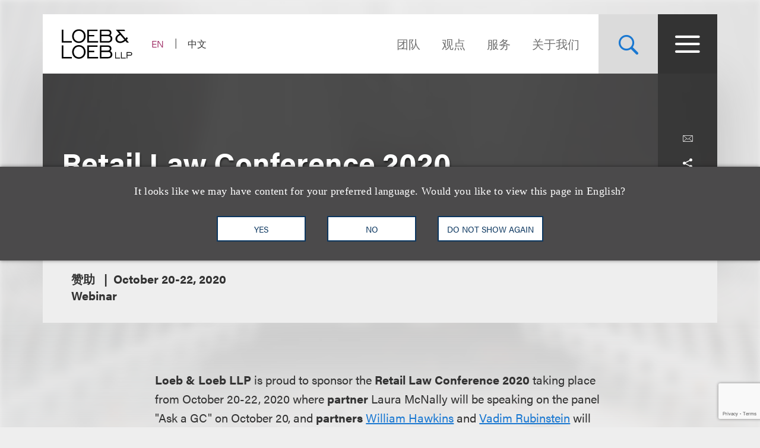

--- FILE ---
content_type: text/html; charset=utf-8
request_url: https://www.google.com/recaptcha/api2/anchor?ar=1&k=6Lei5csmAAAAAN3ZanoQMpp3nSV8lffaZ23ZlX3r&co=aHR0cHM6Ly93d3cubG9lYi5jb206NDQz&hl=en&v=naPR4A6FAh-yZLuCX253WaZq&size=invisible&anchor-ms=20000&execute-ms=15000&cb=epgyeadjk6tc
body_size: 45140
content:
<!DOCTYPE HTML><html dir="ltr" lang="en"><head><meta http-equiv="Content-Type" content="text/html; charset=UTF-8">
<meta http-equiv="X-UA-Compatible" content="IE=edge">
<title>reCAPTCHA</title>
<style type="text/css">
/* cyrillic-ext */
@font-face {
  font-family: 'Roboto';
  font-style: normal;
  font-weight: 400;
  src: url(//fonts.gstatic.com/s/roboto/v18/KFOmCnqEu92Fr1Mu72xKKTU1Kvnz.woff2) format('woff2');
  unicode-range: U+0460-052F, U+1C80-1C8A, U+20B4, U+2DE0-2DFF, U+A640-A69F, U+FE2E-FE2F;
}
/* cyrillic */
@font-face {
  font-family: 'Roboto';
  font-style: normal;
  font-weight: 400;
  src: url(//fonts.gstatic.com/s/roboto/v18/KFOmCnqEu92Fr1Mu5mxKKTU1Kvnz.woff2) format('woff2');
  unicode-range: U+0301, U+0400-045F, U+0490-0491, U+04B0-04B1, U+2116;
}
/* greek-ext */
@font-face {
  font-family: 'Roboto';
  font-style: normal;
  font-weight: 400;
  src: url(//fonts.gstatic.com/s/roboto/v18/KFOmCnqEu92Fr1Mu7mxKKTU1Kvnz.woff2) format('woff2');
  unicode-range: U+1F00-1FFF;
}
/* greek */
@font-face {
  font-family: 'Roboto';
  font-style: normal;
  font-weight: 400;
  src: url(//fonts.gstatic.com/s/roboto/v18/KFOmCnqEu92Fr1Mu4WxKKTU1Kvnz.woff2) format('woff2');
  unicode-range: U+0370-0377, U+037A-037F, U+0384-038A, U+038C, U+038E-03A1, U+03A3-03FF;
}
/* vietnamese */
@font-face {
  font-family: 'Roboto';
  font-style: normal;
  font-weight: 400;
  src: url(//fonts.gstatic.com/s/roboto/v18/KFOmCnqEu92Fr1Mu7WxKKTU1Kvnz.woff2) format('woff2');
  unicode-range: U+0102-0103, U+0110-0111, U+0128-0129, U+0168-0169, U+01A0-01A1, U+01AF-01B0, U+0300-0301, U+0303-0304, U+0308-0309, U+0323, U+0329, U+1EA0-1EF9, U+20AB;
}
/* latin-ext */
@font-face {
  font-family: 'Roboto';
  font-style: normal;
  font-weight: 400;
  src: url(//fonts.gstatic.com/s/roboto/v18/KFOmCnqEu92Fr1Mu7GxKKTU1Kvnz.woff2) format('woff2');
  unicode-range: U+0100-02BA, U+02BD-02C5, U+02C7-02CC, U+02CE-02D7, U+02DD-02FF, U+0304, U+0308, U+0329, U+1D00-1DBF, U+1E00-1E9F, U+1EF2-1EFF, U+2020, U+20A0-20AB, U+20AD-20C0, U+2113, U+2C60-2C7F, U+A720-A7FF;
}
/* latin */
@font-face {
  font-family: 'Roboto';
  font-style: normal;
  font-weight: 400;
  src: url(//fonts.gstatic.com/s/roboto/v18/KFOmCnqEu92Fr1Mu4mxKKTU1Kg.woff2) format('woff2');
  unicode-range: U+0000-00FF, U+0131, U+0152-0153, U+02BB-02BC, U+02C6, U+02DA, U+02DC, U+0304, U+0308, U+0329, U+2000-206F, U+20AC, U+2122, U+2191, U+2193, U+2212, U+2215, U+FEFF, U+FFFD;
}
/* cyrillic-ext */
@font-face {
  font-family: 'Roboto';
  font-style: normal;
  font-weight: 500;
  src: url(//fonts.gstatic.com/s/roboto/v18/KFOlCnqEu92Fr1MmEU9fCRc4AMP6lbBP.woff2) format('woff2');
  unicode-range: U+0460-052F, U+1C80-1C8A, U+20B4, U+2DE0-2DFF, U+A640-A69F, U+FE2E-FE2F;
}
/* cyrillic */
@font-face {
  font-family: 'Roboto';
  font-style: normal;
  font-weight: 500;
  src: url(//fonts.gstatic.com/s/roboto/v18/KFOlCnqEu92Fr1MmEU9fABc4AMP6lbBP.woff2) format('woff2');
  unicode-range: U+0301, U+0400-045F, U+0490-0491, U+04B0-04B1, U+2116;
}
/* greek-ext */
@font-face {
  font-family: 'Roboto';
  font-style: normal;
  font-weight: 500;
  src: url(//fonts.gstatic.com/s/roboto/v18/KFOlCnqEu92Fr1MmEU9fCBc4AMP6lbBP.woff2) format('woff2');
  unicode-range: U+1F00-1FFF;
}
/* greek */
@font-face {
  font-family: 'Roboto';
  font-style: normal;
  font-weight: 500;
  src: url(//fonts.gstatic.com/s/roboto/v18/KFOlCnqEu92Fr1MmEU9fBxc4AMP6lbBP.woff2) format('woff2');
  unicode-range: U+0370-0377, U+037A-037F, U+0384-038A, U+038C, U+038E-03A1, U+03A3-03FF;
}
/* vietnamese */
@font-face {
  font-family: 'Roboto';
  font-style: normal;
  font-weight: 500;
  src: url(//fonts.gstatic.com/s/roboto/v18/KFOlCnqEu92Fr1MmEU9fCxc4AMP6lbBP.woff2) format('woff2');
  unicode-range: U+0102-0103, U+0110-0111, U+0128-0129, U+0168-0169, U+01A0-01A1, U+01AF-01B0, U+0300-0301, U+0303-0304, U+0308-0309, U+0323, U+0329, U+1EA0-1EF9, U+20AB;
}
/* latin-ext */
@font-face {
  font-family: 'Roboto';
  font-style: normal;
  font-weight: 500;
  src: url(//fonts.gstatic.com/s/roboto/v18/KFOlCnqEu92Fr1MmEU9fChc4AMP6lbBP.woff2) format('woff2');
  unicode-range: U+0100-02BA, U+02BD-02C5, U+02C7-02CC, U+02CE-02D7, U+02DD-02FF, U+0304, U+0308, U+0329, U+1D00-1DBF, U+1E00-1E9F, U+1EF2-1EFF, U+2020, U+20A0-20AB, U+20AD-20C0, U+2113, U+2C60-2C7F, U+A720-A7FF;
}
/* latin */
@font-face {
  font-family: 'Roboto';
  font-style: normal;
  font-weight: 500;
  src: url(//fonts.gstatic.com/s/roboto/v18/KFOlCnqEu92Fr1MmEU9fBBc4AMP6lQ.woff2) format('woff2');
  unicode-range: U+0000-00FF, U+0131, U+0152-0153, U+02BB-02BC, U+02C6, U+02DA, U+02DC, U+0304, U+0308, U+0329, U+2000-206F, U+20AC, U+2122, U+2191, U+2193, U+2212, U+2215, U+FEFF, U+FFFD;
}
/* cyrillic-ext */
@font-face {
  font-family: 'Roboto';
  font-style: normal;
  font-weight: 900;
  src: url(//fonts.gstatic.com/s/roboto/v18/KFOlCnqEu92Fr1MmYUtfCRc4AMP6lbBP.woff2) format('woff2');
  unicode-range: U+0460-052F, U+1C80-1C8A, U+20B4, U+2DE0-2DFF, U+A640-A69F, U+FE2E-FE2F;
}
/* cyrillic */
@font-face {
  font-family: 'Roboto';
  font-style: normal;
  font-weight: 900;
  src: url(//fonts.gstatic.com/s/roboto/v18/KFOlCnqEu92Fr1MmYUtfABc4AMP6lbBP.woff2) format('woff2');
  unicode-range: U+0301, U+0400-045F, U+0490-0491, U+04B0-04B1, U+2116;
}
/* greek-ext */
@font-face {
  font-family: 'Roboto';
  font-style: normal;
  font-weight: 900;
  src: url(//fonts.gstatic.com/s/roboto/v18/KFOlCnqEu92Fr1MmYUtfCBc4AMP6lbBP.woff2) format('woff2');
  unicode-range: U+1F00-1FFF;
}
/* greek */
@font-face {
  font-family: 'Roboto';
  font-style: normal;
  font-weight: 900;
  src: url(//fonts.gstatic.com/s/roboto/v18/KFOlCnqEu92Fr1MmYUtfBxc4AMP6lbBP.woff2) format('woff2');
  unicode-range: U+0370-0377, U+037A-037F, U+0384-038A, U+038C, U+038E-03A1, U+03A3-03FF;
}
/* vietnamese */
@font-face {
  font-family: 'Roboto';
  font-style: normal;
  font-weight: 900;
  src: url(//fonts.gstatic.com/s/roboto/v18/KFOlCnqEu92Fr1MmYUtfCxc4AMP6lbBP.woff2) format('woff2');
  unicode-range: U+0102-0103, U+0110-0111, U+0128-0129, U+0168-0169, U+01A0-01A1, U+01AF-01B0, U+0300-0301, U+0303-0304, U+0308-0309, U+0323, U+0329, U+1EA0-1EF9, U+20AB;
}
/* latin-ext */
@font-face {
  font-family: 'Roboto';
  font-style: normal;
  font-weight: 900;
  src: url(//fonts.gstatic.com/s/roboto/v18/KFOlCnqEu92Fr1MmYUtfChc4AMP6lbBP.woff2) format('woff2');
  unicode-range: U+0100-02BA, U+02BD-02C5, U+02C7-02CC, U+02CE-02D7, U+02DD-02FF, U+0304, U+0308, U+0329, U+1D00-1DBF, U+1E00-1E9F, U+1EF2-1EFF, U+2020, U+20A0-20AB, U+20AD-20C0, U+2113, U+2C60-2C7F, U+A720-A7FF;
}
/* latin */
@font-face {
  font-family: 'Roboto';
  font-style: normal;
  font-weight: 900;
  src: url(//fonts.gstatic.com/s/roboto/v18/KFOlCnqEu92Fr1MmYUtfBBc4AMP6lQ.woff2) format('woff2');
  unicode-range: U+0000-00FF, U+0131, U+0152-0153, U+02BB-02BC, U+02C6, U+02DA, U+02DC, U+0304, U+0308, U+0329, U+2000-206F, U+20AC, U+2122, U+2191, U+2193, U+2212, U+2215, U+FEFF, U+FFFD;
}

</style>
<link rel="stylesheet" type="text/css" href="https://www.gstatic.com/recaptcha/releases/naPR4A6FAh-yZLuCX253WaZq/styles__ltr.css">
<script nonce="AUG0_NsEjyUhXvrDsRGtOA" type="text/javascript">window['__recaptcha_api'] = 'https://www.google.com/recaptcha/api2/';</script>
<script type="text/javascript" src="https://www.gstatic.com/recaptcha/releases/naPR4A6FAh-yZLuCX253WaZq/recaptcha__en.js" nonce="AUG0_NsEjyUhXvrDsRGtOA">
      
    </script></head>
<body><div id="rc-anchor-alert" class="rc-anchor-alert"></div>
<input type="hidden" id="recaptcha-token" value="[base64]">
<script type="text/javascript" nonce="AUG0_NsEjyUhXvrDsRGtOA">
      recaptcha.anchor.Main.init("[\x22ainput\x22,[\x22bgdata\x22,\x22\x22,\[base64]/[base64]/MjU1Ok4/NToyKSlyZXR1cm4gZmFsc2U7cmV0dXJuKHE9eShtLChtLnBmPUssTj80MDI6MCkpLFYoMCxtLG0uUyksbS51KS5wdXNoKFtxVSxxLE4/[base64]/[base64]/[base64]/[base64]/[base64]/[base64]/[base64]\\u003d\\u003d\x22,\[base64]\\u003d\x22,\[base64]/Cr8OZwrTDiD8PN8OZw69DaGc3wqjCncKwwrfDisO8w6zClcOxw7vDq8KFXmZ/wqnCmRZRPAXDqcO0HsOtw5PDl8Oiw6ttw7DCvMK8woDCgcKNDmnCgzd/w6jCg2bConDDosOsw7EYW8KRWsK9EEjClDgRw5HCm8OGwpRjw6vDn8KAwoDDvmgANcOAwpnChcKow51uccO4U03CmMO+Ix/DhcKWf8KDSUdwem1Aw54Ec3pUbsOZfsK/w7DClMKVw5YET8KLQcKDAyJfEMKmw4zDuXzDq0HCvkjCrmpgJMKaZsOew7xjw40pwpFrICnCk8KwaQfDpcKqasKuw7t1w7htDMKew4HCvsOswozDigHDgsKmw5LCscKTSH/[base64]/[base64]/DuDfDmjPCrsOlwqxfw6Acw4XCrmjCqcK2aMKDw5EqZm1Aw4U/[base64]/Dt8KawqpRw5/Dm8OlwqjCqsOvAj0Rw6rCpcOTw6/DgQ4/NDdeworDmcOHOS/DklPDlcOecFPCv8O3c8KeworDl8Oowp/CusKRwqkkw6YLwpJ0wpnDlVLCkUHDglfDisK9w4HDlx5QwoB4Q8OtDsKpHcOZwrPCv8O/csKWwpdZDXVSfsK1G8Odw7IJwrphIsKQw7oaRB1qw6Ykc8KCwo8cw6PDsWlrajbDusOsw7DCvMKjJ23Cr8O2wrkewpMDw4B6F8O2UVkCAcOYUsKWPcO2BjjCiU8ew6PDkUA/w5dxw7Iqw7DCgxAQBcOPwqzDuH4Cw7PCqW7CtsK6MF3Dl8O5B18uYUIfO8KIwo/DnUvCkcOew7vDhFPDrMOAZHTDkSRdwqN9w6M7w5jCmsOWwr88LMK9cUbCtxnCnDrCoADDmV89w6rDlsKIaxoyw6YGScOLwqIBUcOVQ01XQMOAHcOATMOgw47DmlrCln0YMsOZCDzCj8KGwr3Dj1JpwrttHcOrYMO3w4nDtyhEw5HDjltww5XChcKiwoXDosOmw6/[base64]/CrDLDkMKJwofCkk8Kw77CoSXDqsOUJgUMWkXDmcOIUB/DnMK1w6QGw6nCmGwaw7RZw4TCqiPCl8OUw4DCgMOmMMOFIcOtAsOhI8Kww61sYsOww6/[base64]/CoMKgw6tzwpNUMyzDjUhHw4DCjsKGJsK3w77CsMKJwrcqAcOuI8KIwoNsw74PfjICRB3DsMOHw4zDvBjCl3fDtlPDsHchXwJAShvCv8KLcEdiw4XClsKow7xdHsOqwop5bSzDpmUqw5TCtsOjw5XDjnc9Tz/CjlN7wpcpasOuw4LDkQ3Do8KPw5xawp5Pw7ppw61dwoXDgsOCwqbCuMOod8O9w5FXw7fDpX06QsObDMKtw6HDrcK+w5jDrcOWVsKJw6/CiRFgwoViwq1rcDrDiXzDt0ZkJy4gw61zAcO6PcKyw79oJsKvPcKIOAQ3wqrDsMKzw5nDj1TDjx/[base64]/[base64]/wrs2Zno2wotAwqHCiHnCryIpHjwGaC/CkMKnWsOmwpdzBcKUZsKgcW95Z8OjcxAvwpQ/w5ASTMKmCcOIwqjCvVnCtgwfRcKFwrPDkkE7esK/BMOHemYZwqvDm8ObNHzDucKEw5ZkXTLDpsKTw7tPcMKHbwvDo390wolSwofDp8OwZsObwqPCj8KOwrnCilJzwpTCkMK1ESXDv8OOw4VeK8KcChsFIMKOcMOrw5/CsUByJcOuQMOSw5jDnjXCgcOKOMOrDAPCmcKCAMKdw4AxRSA+TcKxIsKJw5rCssOwwrtDL8O2VcKfw6MWw7nDj8KtQxDDgwhlwpF3BC9owr/[base64]/Dn2gtwqXCtcKfwqdiwpPDm8OPw74iOhzDjMOqwpcrwo55w47CkD1Iw70kwqzDv3hfwqBCLmfCkMKCw78pNi8owqHCrcKnM0B9b8OYw5lEwpFycQgGW8KQw7FaNRtgUm08wr1aRcO/w5hJwrkQw6vCocKKw65KIMKKaGPDtsKKw5/Cm8KMw4ZvDMOyesOzw6nDgRRuWcOXw4PDpMKQwohfwrHDmyIMR8KvZxIqFcOGw5s8HcO4XsO3B1/[base64]/[base64]/[base64]/[base64]/[base64]/[base64]/ChsO6woA2OsO4EMK2w4IxMMKNV8KvwrI2w4Ftw63DmMOmwr/DiBLCs8Kvwo5rHsKQY8KmOMK/EH7ChMKAEy4VYVQiw6VNw6rDgMKnwrxBw6XDjgl3w5HCs8O5w5PCl8Obwr/CgsKoZcK4C8KqZ3A5TsO5BcKHEsKMw7MvwrJTRz1vV8K3w5R3XcO2w6PDs8O8w7wCGhfCn8ORKMOLwq7DtnvDuAULwo0Yw6FtwrgROMObX8Kaw480ez/DqnnDuGfCmsOmTTpgVioGw7XDrh53LsKAwphRwpoewp3Dsh7DrMOuC8K9Q8KtB8OdwpM/wqgWc3k6KF13wr0Pw71bw58fdxPDocKzbsOdw5VfworCssKew6zCt3pvwpHCn8KbCMK6wonCrcKdIFnCsljDksKOwr7DkMKUT8OyMTjDqMKGwozDo1/[base64]/Ci2LClsKvVcKOwpvDt8O4w6F/[base64]/CgR7DuAjCicOWQjnCtMKtUMOrw6vCllHDksKKw6JTbcOyw78HUMOeS8Kjw5UmKcOTwrDDk8OOeB7Cjl3Dh24swpMGZH9DI0fDrmXDpsKrIH53wpJPw5dFwqjDlcKmw5RZH8Kew7gqwrIzwpbDoiLDpV/Dr8Orw7vDuwzCiMOiwpzDuCXCtsO+FMKhEz/ChTLCjFnDr8OVJVtdwpPDuMO1w61hDA1dw5DDpnnDmcKnZDTCo8O7wrTCtsKcw6rCocKmwrQlwpzCrFzCqBLCrUTDq8KNFw7DgMKBKcOpCsOcJUpNw77DjUXDuCNew5rCkcO4wpkMNcKyfHNqPMKywoYDw6bChMO/[base64]/[base64]/[base64]/CqSA6UsO9w4HDgMK3T8OfX8OLJSjDhMOjwrPDkhfDi2JFasKtwrbDs8OUw6Ziw4gZw6jCk0zDkhRKCsOKwrTClcKjBi9VfcKYw51VwpnDmlTCrsKnTmcvw5Qnw6lHTcKfVxkZfcOodcORw6TCvT8ywqsewo3Drnhdwqg/w7jDr8KfUsKjw5DCswBMw6VFNxs4w4HDo8Khw63DusKHR37DiE7Cv8KjWicYM0/DicKzBMO2egh3KiNpEXHDpMKOOnlTUU92wpnCu37DiMK1wolawr/Cp24Cwp8owpZaAHjCtsO/LcO0w7jCsMKndsOgccOHMxBFHiZlShAIwq/CpErCgltpFg/DocK/FUHDrsKLQFLCjA0AEsKWRCnDisKLwqjDnxMLZcK2RMOxwo8/w7fCtsOIO29jwovDosONw7Y0ZgPDjsK3w5wcw7bDhMO5AMOIdRgMwqLDv8Oww4Fhwr7CuVnDhA4jbMK0wqYRFHpgNMKeXcOcwq/DpMKaw7/DgsKPw6ouwrXCi8O8PMOhJMOZYD7Cr8Ozw6dkwoQWwow/GxvDuRnDsCJqHcOjElDDoMKtJ8Odbm3CgsKTDMO3BVzDhsOjJlzDrjDCrcOSGMKXYCjDlcKZZDAPcXEhBsOJMRUfw6RSUMKRw6BZw7HCrX4Lw63Cp8KPw5/CtsKJFMKHbT89JUkWdyLDg8OcO0cKNcK7bAfCtcKRw7LCtDQQw6/Cn8OCRS0Ywr0eNsOPIcKYRW7CqMK+wq4pMh/Dl8KXMMKww49jwqzDmhfCnhLDlwRXw7AcwqHDt8OpwpIOc0HDl8OFwqvDmRxzw6LDusKRH8KOwobDjhDDqMO6wrzDsMKiw7nDosKDwpDDjU7Cj8OTw61oOyRhwqXDpMKXw7zDlFYzHS/[base64]/[base64]/Dq8KBwotuwpYQw4lVK8Ogw6wVdcOBwrYqw7BAXsKDwqBEw7nDkGt/woLDhMKnbEXCgTt/BT3CnsOgPMOyw4bCtMOmwpQQB3fDucOww4TCscKAJMK7F3bCnl9uw69Dw7zCicKpwoTCmsKUecOiw6Ztwpw3wpTCrMO8VEdjaERYwq5Sw5sCwonCicKSw4zDgy7Cv2/Di8K5UwXDhMKKdsKSWcKVQcK7OyLDvcOdw5IDwrHCr1RDRQ7CoMKOw4ANUsKwb0vCrRPDqX5uwqcmEQxjwrFpPMOEEibCtlbCgsOOw49fwqMnw4LDvH/[base64]/w6nDuULCmcOxdxLDr8OtIsKqwqnCiBbCq8O7MMKsIGnChi8TwojDscKXRsOzwovCtMKzw7vCrhEsw6rCrxctwpdowrlwwqbCq8OYLETDiwt/fy1Ufyl5bsOGwqM2W8O0w45Lw4HDhMKtJMOHwrtcGQgHw4Z9ZjIWwp9vaMOYEVo4wp3DtcOow6kYaMK3fsKhwobDm8KawrJ/wq3ClcK+KsKUwp7Djl/CtREVCMOgMRDCvXXDiEsuXWjCtcKfwrIMw5dUVMOcRCPCmMOewpvDnMO4WE3DqMOUwqFqwpB0JFJqH8OEdg1nwqXCpMOxURFsTGRHLcKVSsOeMiTChjs7cMKSOMOFbHscw4zDsMKeY8O8w7tCUmLDhHthQ1/DqMOZw4LDrSTCuynCrF3DpMORSBZ6fsK/VyxFwrNEwrXCgcK/YMK/[base64]/CksKRC3fCs1Zlw7Rywp3CuUfCl3B9w7wAwo5Nw6xqwq7DjiEFTcKKWsOtw4HDu8Oxw7dNwqzDtcO1wqHDlVUQwosHw4/DrS7CulLDkHbDsGfCgcOGwq7Dh8OPb3JHwr0Lwq7DgAjCrsK9wrrDtD1rOw7CpsOqG0MLCcOfbi5Kw5vDhz/CvMOaEjHCjsK/[base64]/Ds0XColzDqDRCJ8KKw47Ct8OmwqrDucKUecOewrvDmxImDhbDiD/DmTNnBMK0w7TDnAbDkCUVOMOqwoVhwpFMWCnDs15sZsODw57Cq8ORwpxMecKzWsKtw5B7wpd+wrHDp8KowqgudGTChMKgwpUuwp0xNMOkJ8Ksw5/DpAk6bcOHAcO2w7PDm8OHECF0wpDDmAzDuBvCpQxqEnAiFz3Dt8O1F1dTwovCtFjCglvCuMKmwqjDvMKGSmDCvSXCmBlvdHnCiUHCnATCgMOtC1XDlcKhw7zDt1R1w5dTw4rCtw/[base64]/cjbCpsOsVlrCkMOPwrjDl8KUw7MqTsKHNsOHCcOtcGQ8w5xvPgbCqcK0w6g9w58XQSxJwq/Dm07DmsOjw60mwqB7asOzDsKHwrZow7QfwrvDtxbDoMK4GAxkwp3DhjnChjXCiHHCmHDDkRLCocONwq5FasOvVGNtC8OXUMKQPmRdAirCljfCrMO4wobCqiB+w6Irb1wbw4o+wpx/wozCpGDCvXlGw58AbCvCucK2w4nCg8OSF0tXTcOIBl8Kwot0dcKzY8OrdMK2wqwmw53DncKnwohbwr5pbMKww6TCgnvDliZuw5jCv8OGOMOqw7sqHw7CrBvDr8OMLMOsDMOkExnCjFoiCsKiw6PDpsOpwp5Xw7TCo8K5IcOmJ3BtWcKBFTJycn/Cg8K6w50kwqfDvQDDnMKqQsKAw7s0RcKzw4XCrsKdWSjDimHCrsKeasOTw5fCk1rCuzQEXcKSD8KRw4TDsz7CgsOEwqLDv8KPw5xUNzjChcOOA2EiS8K/[base64]/Cv8OjMgUFw6BeYMKowrHDpzPCi1fCucOqBmvDjMOvw63DnMOSNnTCt8OgwoccemDDl8K8wrJywr/Cl1tfFn/DgwbDoMOKeBjDlsKXcmZ0J8OVHMKGIMOiwrYHw6vCggt2OsKDPMOyGsKeOsOmWyHCh0XCvFDDmMKPJ8OMBMK3w6ZBLsKMdMKow6giwoFmM1QUUMOzeS3CgMKPwrTDvcKYw7/CusOsGcKdbcOTL8O5OMORwqx/wp/Cl3bChmRyPCvCrsKIQ3fDqDEnX2LDiXYKwosVDMO7UVLCkzFkwqV0wprClwfDq8Obw74lw4Qvw79eXCjDosKVwrNHelZtw4TCry/[base64]/d8Omw5QzUwbCjcKPwr5gwqIeVsKfEcKywpJ9wrgZw6tHw63ClxPDgsOBVyzDkzlTw7HDl8OFw7MqNTLDksKMw6JzwopDXzrCm1xnw4HCmWlawqMqwpjCmzLDvsKmUSMkwrkcwpwzFcKOwogGwovCpMKuUyIeTxkxZANdBSrCuMKIe0E5wpTDgMO3w4jCkMO1w6g5wr/CicKrw6rCg8O7MkRmwqZfBsORw7PDhQ7DvsOhw68/woFFCMOcCMKoaWXDpsKVwr/DtVcTSQYlw6UUDMKvw7DChMKgfGVXw5FSLMOwWGnDgsKYwrRBH8OVcHTDqsKwC8KfNnV4VsKFFypEGREOw5fDsMOSAcKIwrJ0e1vCrH/CsMKRcywmwoQQBMOyBhvDicKUCgN7w7DCgsOCLGotBsK1wqILPC9EL8KGSGjCoH3DsjxTW2bDnHp+w7xjwr8hLRIUQlLDgsOnwphkacOneiVJL8KTXGJEw79SwrLDplF1V0DDjxrDocKjPsKjwrnCs0lLZ8OGwqJ/cMKDXnjDmmxNE2gOe2nCoMOfw53DgMK0wpLCtMOjfcKLbxQbw6HCvVZLwpI2UsK/YHvDmcK3wonCg8ODw4DDr8OsN8KVHcOsw7/[base64]/[base64]/[base64]/DmcKuA8OdfUduAcKsw4LDuDXDpMO7XMKkw5FxwqU/wpjDgMO+wr7Do3rCncKPBcK4wqrDnMKNbsKbw4Nyw6IUw6diPcKCwrtAwqIQbVDCi2DDtcONUMOTw4HCsE/CpThMc23CvcOBw7fDvcO1w7HCtMO4wr7DhijCrko5wr9uw4rDgsKxwrrDoMO1worCiQvDtcONNA09by9+w57DujfDrMKtc8OkHcOuw53Ck8K3CsKPw6/CoHzCncO0bsOsbDXDvUgfwrguwr58ScOIwoHCuRd4wrZ1EXRKwrvCknDDu8KIVMOhw4zDiCE2fh7DgB5lU0nDrnNaw7JmS8OjwrdOUsKyw4kdwpcfRsKjDcKMwqbDo8Kvwr9QOF/DsALCjXsmBkUjw7BNwozCi8Khwqcrd8KCw6XCii/CuSrDll3ClcKawrtAw7PCmcOaMMKeNMK1wpo/[base64]/[base64]/CtcOXw7osTG7Dgx9vwpnCnMKhwqDDpsKkw7/Dv8KJw40sw7PDvDjCvMKpS8O2woZtw5NXw6ZRGcKEdk7DviJFw4LCqcOGEWTCqwRkwoUKPMOlw4nCnUvCv8KzMzfDuMOkTVzDk8OsO1TCqhHDp0YEXcKVwqYOw77DiTLCj8OqwqbCq8K4bcKewqxsw5vCs8OowqZSwqXCrsKxN8Kbw4MQVcK/dURlwqDDhMK/wopwFHfDgB3Cr3NDJwQZwpbDhsORwqPDrsKhcMK+w5rDkkUBN8KgwqxJwozCmsOqPR/Cv8KCw43ChSk0w5/Cq05UwqtlPcOjw4gLHMONbMKyNMO0AMOWw4fDlzfCuMO1FkA0IRrDnsOaQsKTPkQ7XzBdw5AWwoZNbsOfw68tbglTEsOLXcO8wqvDoyfCusOTwqHCkyfDvCrDgsK/[base64]/CkmrDqAfCrMOVwpM6w5XCl1jCj8OTdsOMEnnDrMO/BsKmbcOOw5cRw7pAw5gqR1TCi2LChAzClMOSA283DXfDsjF3wrEwQlnCqcO/XREFAcKyw7Iyw7LClUfDrsKUw6t3woHDt8OzwpFqDMOowpNsw4zDlsOrfmbClTrDjsOCwphKcwPCq8ONOgjDm8OpaMKtUzgYMsO6w5HDgMK9DA7DpsKDwr13G3vCssKyHCTCs8K/[base64]/w5lAYMOmesKIGsKdwqFOLMOYD8OxRsOUwqXDl8KZfSgkTBJLdhtKwrFIwqDDusKdOMOCEDbCm8KReWhja8OTL8OMwoLCicK5bBJSw7DCsEvDo0nCrMOswqTDthoBw4UoNiTCt0vDq8Krw7VTACwWJD7Do3vDuwDDgsKrd8Kyw5TCoQ8jw5rCp8K/UsKeO8OVwpFmOMO9AkMraMOewpBhMyJrL8Knw4BKOUZPw6HDnnAEw4jDlsKCEsOtZ1XDl1tsYU7DhkBZUMOJWsKpNsKkw6XDmcKHMR1+QcOrWBPDhsKBwrBITHIiZMOEFAN0wpnCmMKvX8KwHcKlw7zCt8K9E8K7Q8KGw4LCjsO/wrhpw7XCoFABVABBTcK3QsKCRHbDocOCw4Z1LDkYw5jCpMK0bcKSLyjCnMK4d1taw4cYE8KtI8KLwoANw7c/c8Olw4NqwpEdw7nDm8OkDBwrJMO9TRnCoU/Ch8OCwqxuwp0Kwok9w4nCr8Okw6HCrSXDng/[base64]/[base64]/wqLDusKdw4XCqsKGYG5xw7vCtsODw5U4B8KXMC/[base64]/JsO2w4ZqwoDCmgkywrvDpMKewq5jMcKIw5nCuXrDlMKYw5VULSsNwrzCq8OkwpjCuiQyemcQalzCo8KuwrPCiMOxwoVYw540w4DChsOpw7pUdW/Cj3zCvEBZSnPDkcO2PMKQO2Bow6LDkGVhX27CvMKWwqc0WcKmZVd3GGxuwqo/[base64]/DiMOdwqzCjBbDgsOKw5BxW8OeWMOIfQ7CmhTChcKeKFXDu8KmJcKIOWHDjsOKCAAzw7XDusOOIsKYEnPCoz3DvMKCwo/DhGkpYX4Pw6kMwqsOw7nColTDjcKpwqjDgzRSB0wzwrFZOAE1IyvCmsOza8KsIRU1PSfDjcKBI1bDksKUX2zDj8OyHsOPwqMPwr8GUDrDpsKuwofCpsODwrjDk8K9wrDCoMO9w5zCqcOUUcKVdFXDoTHCp8OWfsK/wrktcnR8PRLDkjcQTjPCgzUow4gCQ1UICcKpw4TCvcOcw6/CgTXDo2zChyYiSsOWJcK4wptYL2rDnlBcw45CwoLCqxlxwqTChB3Cj3IbZQvDryPDsQV4w5s2OsKYG8K3DhjDiMOIwpnCm8KiwqfDhMOSG8KuZ8OYwoVFwqXDhMKHw5Mrwr/[base64]/DsMKFG8KBwogXwpzCkSbCgABrw73CuHTCqMOJwo4ywq/DtHHCpld6wqkhw7HDrSs0woEYw73Ci17CuCdJKUVYSgZawo7Cl8KKAsKAVAUlSMORwpDCksOuw43CvsOOwowzKCzDjz1bw6cIQMOHw4XDgFHCncK3w4wmw7TCpcKLUA7CvcKXw4/DplonFkjCvMOvwqVJMEZMTMO8w4bClsOBNFIxwq3Cm8O0w7rCqsKJwqosGMOZTcOcw71Pw5/DiGNdSwkrNcOrX3PCm8KLa3JQwrTCj8Kbw7ZsKznChiLCnsOTCMONRSfDgDpuw4UGEVrDksO2GsKRWWBiecK6MG4Owo4Iw7LDgcO+czjDum1LwrTCscOowpdZw6rDtsOYwqLCrE7Dr30UwqLCi8OOw59ELTw4w492w7VgwqDCuHYGf1/ChGfDpxt+OSEVAcOcfk0zwqh7dxddQAzDo0dhwrXDoMKew6YEPQjDtWt/wrkWw7jClSU4T8KONmpRwoQgbcO6w6wRw4HCoFM9w67DrcOKI1rDnynDoURGw5M/AsKqw74Zw7LCs8OqwpXCvwtHecK+QMO+M3TChibDlMKwwohZaMOsw68Ua8OQw55KwroHGsKRGlXCi0vCt8KkZwU/w60aKQbCigVVwqLCksO1QMKRRMO1KMKBw4DCtcOzwp9Hw7U1Qx7DuGdhCEtuw75tVcKswq0wwoHDthkxA8ObEw9heMKCwr/DoCUXw45pNkfCsw/[base64]/[base64]/[base64]/CojPDtAzDj8OJV3dLWcOqYxfDolEvJE8ewoTDt8KoA0l+E8KBSsKww5ATw5TDu8O+w5hKIW81OFZtN8KQdMO3dcOdCRHDvXHDpFDCs3h+BgMhwpJYOH3Dt2UwF8KOw7kDScK/w4x1wpB2w7/CsMKWwrjCjxDClE/CvR4lw7dUwpXCvMOrw4nCljkBw6fDnEHCuMOCw4Anw6bCp2LCkRZiX0coGRPCosKFwrBVwqfDkCrDkMOHwpwHw5XDtMOOZsKzcsKkSmXCn3V/w6nCjsKgw5PDo8ORD8OEByEcwpl6G1nDgcOywrF/wpzDt3fDu0rCtsOXfcO6w74Aw5ALaU3CqWPDggNTbTbCo33DtMKyXTbDj3omw5fCgcOnwqPCindNw7BKEm3DnCUdw7LDr8OIHsOYWCYvIXrCvinCm8O2wrjDg8OHwpzDv8KAwo1BwrbCjMOQUEM3wop8w6LDpEzDtcK/wpRGZMK2w7QuAMKnw6Nvw48MZHXCs8KPUMOyd8KAwpvCqsOowpNIUEc7w4TDhGxtXFrCpsK0GVVBw4nDmMO6wpFGFsO7NEt/McKkG8OUwr3ChsKfOsKqwrDCtMOuZ8KTYcKwaxUcw6wMTWM9HMOwfEEuTV/ChcOmw6lTf3JfKcOxw7rCqgE6BgN1FsKyw5rCo8OowpDDm8KoDsO/w47DnsOICHvCh8O8w6PClcK3wr5mfMODwoLCm27DpTbCt8Oaw7vCg1jDqHcROmMIw4k0I8OuYMKkw45Uw4AbwrbDjMOEw44Gw4PDsB8kw5oOG8KFAS7Dig8HwrpQw7ooUBXDgFcgwpBAM8OXwocfScOHwrkfwqReb8KBXUA7JsKaRcO4e0ULw4t/eyTDhsOQEcKqw6bCrgfDjEbCj8OGw6TDsF11TcO9w67CrsOBS8Ohwq45wq/DkMOWWMKwesOSw6DDu8OcO0A9w7g+OcKBHsOqw6vDsMKjGiRZdsKNY8OYw7wSwqjDgMKjO8KuWsKUG2fDssKqwqhITsKJJydnTsKbw74Jw7FVccOZPMKJwqMCwoJFw7/DuMOzBhvDqsOow6oiLSbCg8O3IsOdNmLCsXLDscOiQXVgJ8K2HMOBGm8XIcOMH8OPCMKFOcKDVjs/KRgKG8O7XAA/XGXDpG5bwppCDCwcWMOvWz7CtUlGwqNXw4REK3I2w4PDg8KecH4rwqRCwowyw67DnTTCvl7DmMKOJTfCiTzDkMOkD8KJwpE4YsKOXgTDoMKbwoLDvn/CrCbDi2Qww7nCnWfDpsKUUsOraxFZM0/CrsKTwq5uw5Vyw7FFwo/DvsKPScOxacObwoYhbg5GCMOdbXxrwqUJLRM0wps6w7ZPbgYbOzJSwrrCpD3Dj3DDhcOBwpkWw7zCs0fDrMOyUGHDk3p0wqXCiDdDUTXCgSZIw6LDpHNgwo/[base64]/[base64]/Dpi0IM2Uif8OMwqlNw4Yfwq4twrbDrcOlGsKHAMONUV1qT3wHwq1JK8KuKcO/dMOBw4Enw5Jzw6jCojEIS8Klw6LDrsOfwqw9wqnCgHDDgMO8fMKdCQEven/Dq8Oqw4fDjcOZw5jCoDDChGVMwrhFacKEwo7CuT/CgsKINcK3XAfCkMOFJ08lwqbDnMKOaXXCtSkhwoXCgF8DLVVyRGVAwrk+T29pw5HCkihDc3/Do2/Cr8K6wopww7fDgsOHGsOfwoc0wpzCrzNAw5DDnEnCsS9hw5lKw7JjRMO7RcO6VcOOwpVLw7TCjFl9w7DDg0dVw70Lw6hNAsOyw4AAMMKtBMODwrt7BcK2IGTCqyvCkMKmwow+HsOfwqbDmVjDmsKDbMOzJMKHw7kAIwZDwoprwrPCo8OtwoxSw7FUMEIqHj/CjcKHfcKFw53Cl8K7wqFXwr8PGcKUASXCr8K1w5jDtcO9wqIcEsK6USrCjsKFwrLDi1J8EsKwL3vDrEHCt8OQe3wiw75MDsOTwrHCqX0lIUA2wpvDjw7CicKRwo/CuDrDgMO2Ky3DsUw4w6lqw7HClkvDjcOgwoLCncKURUM7PsODUWsrw7rDtsOtOw4ow6IfwqHCoMKDR0M7H8OAwp4PPsKHYCc2w6DDlMOLwoZmRMOjYMKUwo4cw5s4TcOYw64gw4HCtsOcFHXCj8Kgw44gwpJJw7HCjMKGc2lfFcO/A8KJKy3CuRjDl8Kgw7Q5wo56wr7CsEogMEzCr8Kxw7rDq8Kxw7zCoQgZNmE4w7IHw63Ct0NeAVPDtWTDm8O+w5XDkRbCsMOxDWzCvMKhQRnDp8OHw5ALUsOJw7XDmGvDh8O6PMKiUcO7wrzDv3DCvcKNTsOTw53DiiNMw4xzXMKHwo/[base64]/QCQvw73CoMKpw7l9w5/CtMKDR8OrTzdBw5MwA3Nww411wqLDjRXDoRTCnMKDwr7DmcKba27DkcKSS2lVw6XCpyAWwpIxTgFrw6TDucOTw4vDvcK4fsKewp/Dg8OfYsOrdcOAI8OWwql9S8K4OcKdVsKtFnHDrSvDk0LCr8KLJQnCqMOiYFHDu8OTLMKhccOAIsOgwpTDow/[base64]/UwzCtSfCjsOWw5lww5fCq1HCmMOVwojDoSNeVMKRwothw6kTw7ByQ07Du3JQIhDCnMOiwojCpEpXwqADw7Qrwp3CvsOhcsOJPGXDr8ORw5HDkcOXD8Ocah/DpStBesKHMXdcw6HDjw/CucKdwp89AxgHwpcSw6DCjMKDwo3DicKgw54RDMOmwpN8w5jDosOfOMKGwpVceVjCoE/CqcOZwrnCvApSwqM0X8KOwqfCl8KyAMO6wpFsw7HChncRNxRTHnw9IHHClMOWwq9ndWjDp8ONbgDClEtxwq7DnsKGwqXDi8KyQCp9JQRrMVAzYVbDoMKDOwobwpDDpgvDt8O/Jn9Mw58wwptHwqvCtMKyw5hFQ1RPIcO7eDQQw7EWfsODDhLCqsKtw7FRwrrDmcKwS8OnwpLDsnbDsURtwqjDq8OVw7TDoEnDoMKjwpHCu8KDFsK7OsKXcMKPwovDtMOYGMKWwqvCqMOewo08aTTDs2TDnB13wppLVcOWwq0lCMK1wrQHV8OEAMK9wrdbw69me1LCscK/RSjDlg/CvBrDlsK5LMOaw60twqHDgDBzMxENw61Pwq1kRMKSeW/Diylgd0PCr8K2w4BCaMK/[base64]/TB45wq0Ew6IOw6Nnw7tAw6jCqsOBUMKhwoDCtBNQw70/wpvChQAPwpVAw7DCvMO8BzDCtRtLfcO/[base64]/CmA4eGg4Qw78/ZEITZ8KBwpIuwo/CvcOUw7fDosOrLjgdwpnChcOhM0EAw5XDmWw2dcKRWWVlQS/[base64]/DusK6wppAKVEARsOLRjrCn8OJHiXDscODw51swrs1BsOYw45gG8ObeSpzYMOEwoHDuB1Nw5nCvD/[base64]/CtcKhw7PDscO1ZsKcw4LDqGl2N8OkwrpswoQpwolPMnEfM1E7G8KEwoLDh8KJTcOIw6nChjBCw6PCrhtJwptmw5dsw4sgTcK+GcOBwqkYR8ODwqwEcihFwrkVGF5Dw4ceOcOmwqjDiRXDisKHwrTCvm/[base64]/w5XDoSTDqlUVd3VQOHAxwojDhEDDrSXDmcOHKWbDgDrDtHvCpDPCkMOOwpkgw4YHUE4Ew63Csko2w6LDicKdwp/Dl3oJw4HDkVALXn57w6duA8KKwr7CqU3DtEDDmsKnw4svwoBkZcOqwr7ChmYqwr9qCmVFwrZEPFMZQUYrwqk3V8ODFsKpOSg4fMOxNTbCtk/Dkw/DusK+w7bCt8O+wqRww4YVYMOpFcOcLDcrwrh9wr8JASbDr8O5CmN+wrTDvULCsjTCrW7CshvDn8OqwpxdwpV2wqF2ZBPDt2DDoSzCp8ODK3REc8OOYjo6XBjCojg8PHPCrURZXsOpwp8AWWcHfGnDpcKEHEhlwq/DqhLCh8K5w7IXLVTDjsOKCnzDuDgoacKbVE87w4HDikrDlcKzw5UKw68iIsO9UVLDqsKQw4EpAkTDn8KrNRHDjsKTBcOawpTDm0o/wpPCvhtkw7R3SsOeK1bDhlfDmTPDssOQGsKNw656a8OVacOBAMO0dMKKZlfDoSBTDcO8esKce1IKwpDCt8KrwqNSPsK5QjrDuMKKw6/Cl1FuQcOuwpEZwpZ9w6zDsG4GI8Oqwqs1LcK5wqBBShxuw5nDgcKUJcOPwrfDiMK9GcKpRwvCiMOww4l/wqTDnsO5wrjDjcKcGMOLKj5iw5pTSMOTRcKTUVoNw4IFbF/DuVFJLG8DwobCuMKRwrsiwpHCisOsBwHClDnDv8KTNcKvwpnCpnzCsMK4GsOVMsKLQWpUw7ERV8KoDcONH8Ksw7LDjCzDocKawpcrI8OtZ03DvUMJwogdUcO+ICVEYsOswpNbFnDCh2nCkV/[base64]/[base64]/Dry7DtcOvTQdXw5HCsAPDsy82w4N5wo/CjMKNw6VpIsOlLsK8A8Odw74Dw7fChkY/ecKcHsKMwojCkMKow5/Cu8K4VsKjwpHCm8ORw47Cu8KWwrgewollQSQ0JsKdw53DhcOTJGVyKXEuw6kyHB7CkcOXO8Oaw5nDmsOuw6fDp8O4OMOJBhXDscOb\x22],null,[\x22conf\x22,null,\x226Lei5csmAAAAAN3ZanoQMpp3nSV8lffaZ23ZlX3r\x22,0,null,null,null,1,[21,125,63,73,95,87,41,43,42,83,102,105,109,121],[7241176,785],0,null,null,null,null,0,null,0,null,700,1,null,0,\[base64]/tzcYADoGZWF6dTZkEg4Iiv2INxgAOgVNZklJNBoZCAMSFR0U8JfjNw7/vqUGGcSdCRmc4owCGQ\\u003d\\u003d\x22,0,0,null,null,1,null,0,0],\x22https://www.loeb.com:443\x22,null,[3,1,1],null,null,null,1,3600,[\x22https://www.google.com/intl/en/policies/privacy/\x22,\x22https://www.google.com/intl/en/policies/terms/\x22],\x22FMuTzYqMeh648ApFxmrn9hVBv2ovSR8IYWOnb9m1JmY\\u003d\x22,1,0,null,1,1762940791253,0,0,[156,23],null,[142,250,223,201],\x22RC-pkv-jt9LhRD5IA\x22,null,null,null,null,null,\x220dAFcWeA7_f1H9bSWiWWvYgJ7oVQcLj8S39eSCb9zW5fZSemUwDuePlLJ4VzMxfumJto0ZQ0no5Edjz_qlk_ON2FDhtyD3GB3rIw\x22,1763023591234]");
    </script></body></html>

--- FILE ---
content_type: application/javascript
request_url: https://www.loeb.com/Coveo/Hive/js/CoveoForSitecore.Lazy.min.v-nqqk4x3nq49q0h6uppama.js
body_size: 13852
content:
!function(e,t){"object"==typeof exports&&"object"==typeof module?module.exports=t(require("coveo-search-ui")):"function"==typeof define&&define.amd?define(["coveo-search-ui"],t):"object"==typeof exports?exports.CoveoForSitecore=t(require("coveo-search-ui")):e.CoveoForSitecore=t(e.Coveo)}(window,function(e){return function(e){function t(t){for(var n,i,o=t[0],a=t[1],c=0,l=[];c<o.length;c++)i=o[c],r[i]&&l.push(r[i][0]),r[i]=0;for(n in a)Object.prototype.hasOwnProperty.call(a,n)&&(e[n]=a[n]);for(s&&s(t);l.length;)l.shift()()}var n={},r={1:0};function i(t){if(n[t])return n[t].exports;var r=n[t]={i:t,l:!1,exports:{}};return e[t].call(r.exports,r,r.exports,i),r.l=!0,r.exports}i.e=function(e){var t=[],n=r[e];if(0!==n)if(n)t.push(n[2]);else{var o=new Promise(function(t,i){n=r[e]=[t,i]});t.push(n[2]=o);var a,c=document.createElement("script");c.charset="utf-8",c.timeout=120,i.nc&&c.setAttribute("nonce",i.nc),c.src=function(e){return i.p+""+({2:"CoveoForSitecoreAnalytics",3:"CoveoForSitecoreBindWithUserContext",4:"CoveoForSitecoreConfigureSearchHub",5:"CoveoForSitecoreExpressions",6:"CoveoForSitecoreExternalContent",7:"CoveoForSitecoreFilterExpression",8:"CoveoForSitecoreLocalExpression",9:"CoveoForSitecoreRankingExpression",10:"CoveoForSitecoreSyntax",11:"GoogleApiPositionProvider",12:"NavigatorPositionProvider",13:"SendAnalyticsToSitecore",14:"StaticPositionProvider",15:"ValidateAnalyticsIncluded"}[e]||e)+".min.js"}(e),a=function(t){c.onerror=c.onload=null,clearTimeout(s);var n=r[e];if(0!==n){if(n){var i=t&&("load"===t.type?"missing":t.type),o=t&&t.target&&t.target.src,a=new Error("Loading chunk "+e+" failed.\n("+i+": "+o+")");a.type=i,a.request=o,n[1](a)}r[e]=void 0}};var s=setTimeout(function(){a({type:"timeout",target:c})},12e4);c.onerror=c.onload=a,document.head.appendChild(c)}return Promise.all(t)},i.m=e,i.c=n,i.d=function(e,t,n){i.o(e,t)||Object.defineProperty(e,t,{enumerable:!0,get:n})},i.r=function(e){"undefined"!=typeof Symbol&&Symbol.toStringTag&&Object.defineProperty(e,Symbol.toStringTag,{value:"Module"}),Object.defineProperty(e,"__esModule",{value:!0})},i.t=function(e,t){if(1&t&&(e=i(e)),8&t)return e;if(4&t&&"object"==typeof e&&e&&e.__esModule)return e;var n=Object.create(null);if(i.r(n),Object.defineProperty(n,"default",{enumerable:!0,value:e}),2&t&&"string"!=typeof e)for(var r in e)i.d(n,r,function(t){return e[t]}.bind(null,r));return n},i.n=function(e){var t=e&&e.__esModule?function(){return e.default}:function(){return e};return i.d(t,"a",t),t},i.o=function(e,t){return Object.prototype.hasOwnProperty.call(e,t)},i.p="",i.oe=function(e){throw console.error(e),e};var o=window.webpackJsonpCoveoForSitecore=window.webpackJsonpCoveoForSitecore||[],a=o.push.bind(o);o.push=t,o=o.slice();for(var c=0;c<o.length;c++)t(o[c]);var s=a;return i(i.s=65)}([function(t,n){t.exports=e},function(e,t,n){"use strict";Object.defineProperty(t,"__esModule",{value:!0});var r=function(){function e(){}return e.onSitecoreContextInitialization="onSitecoreContextInitialization",e}();t.SitecoreContextEvents=r},function(e,t,n){"use strict";Object.defineProperty(t,"__esModule",{value:!0});var r=n(31),i=n(6),o=n(0),a=function(){function e(){}return e.configureContext=function(e){if(null==e)throw Error("You must execute `configureContext` with an HTML element.");var t=o.ComponentOptions.initComponentOptions(e,i.CoveoForSitecoreContext);this.initializeWithContextOptions(e,t)},e.initializeWithContextOptions=function(e,t){var n=new r.ContextInitializer,i=n.createFieldsHandler({externalFields:t.scExternalFields,sourceSpecificFields:t.scSourceSpecificFields,preferSourceSpecificFields:t.scPreferSourceSpecificFields,prefix:t.scFieldPrefix,suffix:t.scFieldSuffix}),o=n.createLabelsHandler({labels:t.scLabels}),a=t.scIndexSourceName;n.initializePrebinding({fieldsHandler:i,context:t}),n.initializeUnderscoreFieldsHelpers(i),n.initializeUnderscoreLabelsHelpers(o),n.initializeUnderscoreContextHelpers(a),n.initializeContextElement(e),this.fields=i,this.labels=o,this.element=e},e}();t.Context=a},function(e,t,n){"use strict";function r(e){e.removeAttribute("id");for(var t=e.querySelectorAll("*[id]"),n=t.length,r=0;r<n;r++)t.item(r).removeAttribute("id");return e}Object.defineProperty(t,"__esModule",{value:!0}),t.nodeListToArray=function(e){for(var t=[],n=0,r=e.length;n<r;n++)t.push(e.item(n));return t},t.cloneElementSafelyForAccessibility=function(e){return r(e.cloneNode(!0))},t.removeAllIDAttributes=r},function(e,t,n){"use strict";Object.defineProperty(t,"__esModule",{value:!0});var r=n(35),i=n(36),o=function(){function e(){}return e.registerPrebindHelper=function(e,t){this.processor.registerPrebindHelper(e,t)},e.getHelper=function(e){return this.processor.getHelper(e)},e.applyPrebindingOnElement=function(e){this.processor.canApplyPrebind(e)&&this.processor.hasNotAppliedPrebind(e)&&this.processor.applyToElement(e)},e.applyPreprocessingToElements=function(e){return i.adjustDOMElements(e),e.querySelectorAll("*")},e.applyPrebindingOnChildren=function(e){var t=this,n=this.applyPreprocessingToElements(e);this.nodeListToArray(n).map(function(e){return e}).filter(function(e){return t.processor.canApplyPrebind(e)}).filter(function(e){return t.processor.hasNotAppliedPrebind(e)}).forEach(function(e){return t.processor.applyToElement(e)})},e.nodeListToArray=function(e){for(var t=[],n=0,r=e.length;n<r;n++)t.push(e[n]);return t},e.processor=new r.PrebindResolver,e}();t.Prebinding=o},function(e,t,n){"use strict";Object.defineProperty(t,"__esModule",{value:!0});var r=function(){function e(){}return e.onBuildingSitecoreExternalContent="onBuildingSitecoreExternalContent",e.onBuildingLocalSitecoreInstanceExpression="onBuildingLocalSitecoreInstanceExpression",e}();t.SitecoreExpressionEvents=r},function(e,t,n){"use strict";var r,i=this&&this.__extends||(r=function(e,t){return(r=Object.setPrototypeOf||{__proto__:[]}instanceof Array&&function(e,t){e.__proto__=t}||function(e,t){for(var n in t)t.hasOwnProperty(n)&&(e[n]=t[n])})(e,t)},function(e,t){function n(){this.constructor=e}r(e,t),e.prototype=null===t?Object.create(t):(n.prototype=t.prototype,new n)});Object.defineProperty(t,"__esModule",{value:!0});var o=n(0),a=n(1),c=function(e){function t(n,r,i){var a=e.call(this,n,t.ID,i)||this;return a.element=n,a.options=r,a.bindings=i,a.options=o.ComponentOptions.initComponentOptions(n,t,r),a.bind.onRootElement(o.InitializationEvents.afterComponentsInitialization,a.afterComponentsInitialization),a.bind.onRootElement(o.QueryEvents.doneBuildingQuery,a.doneBuildingQuery),a.bind.onRootElement(o.OmniboxEvents.buildingQuerySuggest,a.buildingQuerySuggest),a}return i(t,e),t.prototype.doneBuildingQuery=function(e){this.hasDefaultPipelineNameSet()&&this.queryBuilderUsesDefaultPipeline(e.queryBuilder)&&(e.queryBuilder.pipeline=this.options.scDefaultPipelineName)},t.prototype.buildingQuerySuggest=function(e){this.hasDefaultPipelineNameSet()&&this.querySuggestUsesDefaultPipeline(e.payload)&&(e.payload.pipeline=this.options.scDefaultPipelineName)},t.prototype.hasDefaultPipelineNameSet=function(){return""!==this.options.scDefaultPipelineName},t.prototype.queryBuilderUsesDefaultPipeline=function(e){return void 0===e.pipeline},t.prototype.querySuggestUsesDefaultPipeline=function(e){return void 0===e.pipeline},t.prototype.afterComponentsInitialization=function(){var e={sitecoreItemId:this.options.scItemId,sitecoreItemUri:this.options.scItemUri,sitecorePageName:this.options.scPageName,shouldHaveAnalyticsComponent:this.options.scShouldHaveAnalyticsComponent,analyticsEnabled:this.options.scAnalyticsEnabled,indexSourceName:this.options.scIndexSourceName,currentLanguage:this.options.scCurrentLanguage,languageFieldName:this.options.scLanguageFieldName,latestVersionFieldName:this.options.scLatestVersionFieldName,isInExperienceEditor:this.options.scIsInExperienceEditor,sitecorePageFullPath:this.options.scPageNameFullPath,siteName:this.options.scSiteName,restEndpointUri:this.options.scRestEndpointUri,analyticsEndpointUri:this.options.scAnalyticsEndpointUri};this.bind.trigger(this.element,a.SitecoreContextEvents.onSitecoreContextInitialization,e)},t.ID="ForSitecoreContext",t.options={scItemId:o.ComponentOptions.buildStringOption(),scItemUri:o.ComponentOptions.buildStringOption(),scLanguageFieldName:o.ComponentOptions.buildStringOption(),scLatestVersionFieldName:o.ComponentOptions.buildStringOption(),scCurrentLanguage:o.ComponentOptions.buildStringOption(),scRestEndpointUri:o.ComponentOptions.buildStringOption(),scAnalyticsEndpointUri:o.ComponentOptions.buildStringOption(),scLabels:o.ComponentOptions.buildJsonOption(),scPageName:o.ComponentOptions.buildStringOption(),scDefaultPipelineName:o.ComponentOptions.buildStringOption(),scShouldHaveAnalyticsComponent:o.ComponentOptions.buildBooleanOption(),scAnalyticsEnabled:o.ComponentOptions.buildBooleanOption(),scIsUserAnonymous:o.ComponentOptions.buildBooleanOption(),scFieldPrefix:o.ComponentOptions.buildStringOption(),scFieldSuffix:o.ComponentOptions.buildStringOption(),scExternalFields:o.ComponentOptions.buildJsonOption(),scSourceSpecificFields:o.ComponentOptions.buildJsonOption(),scPreferSourceSpecificFields:o.ComponentOptions.buildBooleanOption(),scIndexSourceName:o.ComponentOptions.buildStringOption(),scIsInExperienceEditor:o.ComponentOptions.buildBooleanOption(),scMaximumAge:o.ComponentOptions.buildNumberOption(),scPageNameFullPath:o.ComponentOptions.buildStringOption(),scSiteName:o.ComponentOptions.buildStringOption()},t}(o.Component);t.CoveoForSitecoreContext=c,o.Initialization.registerAutoCreateComponent(c)},function(e,t,n){"use strict";Object.defineProperty(t,"__esModule",{value:!0});var r=function(){function e(e){this.externalFields=this.parseExternalFields(e)}return e.prototype.parseExternalFields=function(e){var t=this;return e.map(function(e){return"string"==typeof e?{fieldName:e.toLowerCase(),shouldEscape:!1}:t.isExternalFieldConfig(e)?{fieldName:e.fieldName.toLowerCase(),shouldEscape:e.shouldEscape}:void console.error("Invalid external field '"+e+"'.")})},e.prototype.shouldEscapeFirstCharacter=function(e){return!1},e.prototype.shouldEscapeSpecialCharacters=function(e){var t=this.externalFields.filter(function(t){return t.fieldName.toLowerCase()===e.toLowerCase()});return!(t.length>0)||t[0].shouldEscape},e.prototype.shouldDecorate=function(e){return!this.externalFields.some(function(t){return t.fieldName.toLowerCase()===e.toLowerCase()})},e.prototype.isExternalField=function(e){return this.externalFields.some(function(t){return t.fieldName.toLowerCase()===e.toLowerCase()})},e.prototype.isExternalFieldConfig=function(e){return void 0!==e&&void 0!==e.fieldName&&void 0!==e.shouldEscape},e}();t.LegacyFieldTypeResolver=r},function(e,t,n){"use strict";Object.defineProperty(t,"__esModule",{value:!0});var r=function(){function e(){this.name="itemIdSelector",this.resolvers=[new o,new i,new a]}return e.prototype.getPrebind=function(e){var t=this;return function(e,n){return t.getFirstValidResolver(e,n).getValue(e,n)}},e.prototype.getFirstValidResolver=function(e,t){var n;do{if(0===this.resolvers.length){var r="Could not resolve the element using the current resolver. Ensure that a valid value is set.";throw console.error(r,{itemId:e,element:t}),r}n=this.resolvers.shift()}while(!n.canResolve(e,t));return n},e}();t.ItemIdSelectorPrebind=r;var i=function(){function e(){}return e.prototype.canResolve=function(e){return this.isItemDefined(e)&&this.isIdSelectorValid("#"+e)},e.prototype.getValue=function(e){return"#"+e},e.prototype.isItemDefined=function(e){return!!e},e.prototype.isIdSelectorValid=function(e){return null!==document.querySelector(e)},e}();t.ResolveIfItemIdInPage=i;var o=function(){function e(){}return e.prototype.canResolve=function(e,t){return!!e&&this.isStartingWithSelectorCharacter(e)},e.prototype.getValue=function(e,t){return e},e.prototype.isStartingWithSelectorCharacter=function(e){var t=e[0];return-1!==[".","#"].indexOf(t)},e}();t.ResolveIfSelector=o;var a=function(){function e(){}return e.prototype.canResolve=function(e,t){return!0},e.prototype.getValue=function(e,t){return e},e}();t.UseItemIdSelectorAsIs=a},function(e,t,n){"use strict";Object.defineProperty(t,"__esModule",{value:!0});var r=n(49),i=n(50),o=n(51),a=n(13),c=n(52);function s(e){return t.searchInterfaceInitializer.initSearchInterface(e)}function l(e){t.externalComponentInitializer.initializeExternalComponentSection(e)}t.searchInterfaceInitializer=new o.SearchInterfaceInitializer,t.searchboxInitializer=new i.SearchboxInitializer,t.externalComponentInitializer=new r.ExternalComponentInitializer,t.hostedSearchPageInitializer=new c.HostedSearchPageInitializer,t.initSearchInterface=s,t.initializeSearchInterfaceForExperienceEditor=function(e){return t.searchInterfaceInitializer.initializeExperienceEditorHooksForSearchInterface(e),s(e)},t.initSearchboxIfStandalone=function(e,n,r){return t.searchboxInitializer.initSearchboxIfStandalone(e,n,r)},t.initContextOnElement=function(e){a.ElementWithContextInitializer.initializeContextWithinElement(e)},t.initExternalComponentsSection=l,t.initExternalComponentsSectionForExperienceEditor=function(e){t.externalComponentInitializer.initializeExperienceEditorHooksForExternalComponentsSection(e),l(e)},t.initHostedSearchPageInitializer=function(e){t.hostedSearchPageInitializer.initializeSearchPage(e)}},function(e,t,n){"use strict";Object.defineProperty(t,"__esModule",{value:!0});var r=n(4),i=n(3),o=n(0),a=function(){function e(){}return e.prototype.loadComponentsForSearchInterface=function(e,t){var n=this;return r.Prebinding.applyPrebindingOnElement(t),r.Prebinding.applyPrebindingOnChildren(t),o.Initialization.automaticallyCreateComponentsInside(t,{bindings:e.getBindings(),options:{}}).initResult.then(function(){n.removeAllPlaceholdersWithinElement(t),e.queryController.executeQuery({ignoreWarningSearchEvent:!0})})},e.prototype.tryUnloadComponentsForSearchInterface=function(e,t){var n=this;i.nodeListToArray(t.getElementsByClassName("CoveoFacet")).forEach(function(t){var r=o.get(t,"CoveoFacet");r&&e.detachComponent("Facet",r),n.removeAllChildren(t)}),i.nodeListToArray(t.getElementsByClassName("CoveoTab")).forEach(function(t){var r=o.get(t,"CoveoTab");r&&e.detachComponent("Tab",r),n.removeAllChildren(t)})},e.prototype.removeAllPlaceholdersWithinElement=function(e){var t=this;i.nodeListToArray(e.getElementsByClassName("coveo-during-initialization")).forEach(function(e){return t.removePlaceholders(e)})},e.prototype.removePlaceholders=function(e){e.classList.remove("coveo-during-initialization"),e.classList.contains("CoveoFacet")&&this.removeFacetsPlaceholders(e)},e.prototype.removeFacetsPlaceholders=function(e){e.classList.remove("coveo-with-placeholder"),this.removeAllChildren(e)},e.prototype.removeAllChildren=function(e){for(;e.firstChild;)e.removeChild(e.firstChild)},e.prototype.loadComponentsWithSearchInterfaceInitialization=function(e,t){r.Prebinding.applyPrebindingOnElement(t),r.Prebinding.applyPrebindingOnChildren(t),Coveo.options(e,{externalComponents:[t]})},e}();t.SearchInterfaceComponentInitializer=a;var c=new a;t.getInitializerInstance=function(){return c}},function(e,t,n){"use strict";Object.defineProperty(t,"__esModule",{value:!0});var r=n(3),i=function(){function e(){this.isAfterFrameLoadedOverriden=!1,this.isAfterPersonalizationChangedOverriden=!1,this.isBeforeUnloadingChromeOverriden=!1,this.onAfterFrameLoadedCallbacks=[],this.onAfterPersonalizationChanged=[],this.onBeforeUnloadingChrome=[]}return e.prototype.registerOnLoadRenderingFromUrl=function(e){this.tryOverrideSitecoreLoadRenderingFromUrl(),this.onAfterFrameLoadedCallbacks.push(e)},e.prototype.registerBeforeUnloadingChrome=function(e){this.tryOverrideOnUnloadingChrome(),this.onBeforeUnloadingChrome.push(e)},e.prototype.registerOnAfterPersonalizationChanged=function(e){this.tryOverrideSitecoreChromeTypesRenderingChangeCondition(),this.onAfterPersonalizationChanged.push(e)},e.prototype.isInBackgroundRendering=function(){return-1!==window.location.search.indexOf(e.isInBackgroundRenderingParameterName)},e.prototype.getComponentFromLoadRenderingFromUrlCallbackData=function(e){return document.getElementById(e.opening[0].id).nextElementSibling},e.prototype.tryOverrideSitecoreLoadRenderingFromUrl=function(){this.isAfterFrameLoadedOverriden||"undefined"==typeof Sitecore||this.overrideSitecoreLoadRenderingFromUrl()},e.prototype.overrideSitecoreLoadRenderingFromUrl=function(){var e=this,t=Sitecore.PageModes.ChromeTypes.Placeholder.prototype.insertRendering;Sitecore.PageModes.ChromeTypes.Placeholder.prototype.insertRendering=function(n){var r;t.call(this,n),r=n,e.onAfterFrameLoadedCallbacks.forEach(function(e){return e(r)})},this.isAfterFrameLoadedOverriden=!0},e.prototype.tryOverrideOnUnloadingChrome=function(){this.isBeforeUnloadingChromeOverriden||"undefined"==typeof Sitecore||(this.overrideSitecoreChromeChangeCondition(),this.isBeforeUnloadingChromeOverriden=!0)},e.prototype.overrideSitecoreChromeChangeCondition=function(){var e=this,t=Sitecore.PageModes.ChromeTypes.Rendering.prototype.changeCondition;Sitecore.PageModes.ChromeTypes.Rendering.prototype.changeCondition=function(n,r,i){var o;o=this.chrome.element[0],e.onBeforeUnloadingChrome.forEach(function(e){return e(o)}),t.apply(this,arguments)}},e.prototype.tryOverrideSitecoreChromeTypesRenderingChangeCondition=function(){this.isAfterPersonalizationChangedOverriden||"undefined"==typeof Sitecore||this.overrideSitecoreChromeTypesRenderingChangeCondition()},e.prototype.overrideSitecoreChromeTypesRenderingChangeCondition=function(){var e,t=this,n=Sitecore.PageModes.ChromeTypes.Rendering.prototype._startActivation,r=Sitecore.PageModes.ChromeTypes.Rendering.prototype._endActivation;Sitecore.PageModes.ChromeTypes.Rendering.prototype._startActivation=function(r,i){e=function(e){return t.isDifferentFirstLoadMarker(e)?e[2]:e[1]}(r),n.apply(this,arguments)},Sitecore.PageModes.ChromeTypes.Rendering.prototype._endActivation=function(n){var i;r.apply(this,arguments),e&&(i=e,t.onAfterPersonalizationChanged.forEach(function(e){return e(i)}))},this.isAfterPersonalizationChangedOverriden=!0},e.prototype.isDifferentFirstLoadMarker=function(e){return e[1].nodeType===Node.TEXT_NODE},e.prototype.registerShowDebugInformationCallback=function(){window.scCoveoShowDebugInformation||(window.scCoveoShowDebugInformation=function(e){var t=r.nodeListToArray(document.getElementsByClassName("coveo-debug-information"));e?t.forEach(function(e){return e.classList.remove("coveo-debug-hidden")}):t.forEach(function(e){return e.classList.add("coveo-debug-hidden")}),Sitecore.PageModes.ChromeManager.resetChromes()})},e.isInBackgroundRenderingParameterName="sc_phk",e}();t.SitecoreExperienceEditor=i;var o=new i;t.getExperienceEditorInstance=function(){return o}},function(e,t,n){"use strict";Object.defineProperty(t,"__esModule",{value:!0});var r=n(0),i=n(3),o=function(){function e(){}return e.prototype.getSearchInterfacesInPage=function(e){var t=this.getSearchInterfacesSelectorFromComponentIds(e),n=document.querySelectorAll(t);return i.nodeListToArray(n)},e.prototype.getSearchInterfacesSelectorFromComponentIds=function(e){return e.map(function(e){return r.Component.computeSelectorForType(e)}).join(", ")},e}();t.SearchInterfacesProvider=o},function(e,t,n){"use strict";Object.defineProperty(t,"__esModule",{value:!0});var r=n(4),i=n(2),o=n(3),a=function(){function e(){}return e.initializeContextWithinElement=function(e){i.Context.element&&e.appendChild(o.cloneElementSafelyForAccessibility(i.Context.element)),r.Prebinding.applyPrebindingOnElement(e),r.Prebinding.applyPrebindingOnChildren(e)},e}();t.ElementWithContextInitializer=a},,,,,,,,,,,,,,,,function(e,t,n){"use strict";Object.defineProperty(t,"__esModule",{value:!0});var r=n(1);t.SitecoreContextEvents=r.SitecoreContextEvents;var i=n(5);t.SitecoreExpressionEvents=i.SitecoreExpressionEvents},function(e,t,n){"use strict";Object.defineProperty(t,"__esModule",{value:!0});var r=n(2);t.Context=r.Context;var i=n(4);t.Prebinding=i.Prebinding;var o=n(48);t.SearchEndpoint=o.SearchEndpoint},function(e,t,n){"use strict";Object.defineProperty(t,"__esModule",{value:!0});var r=n(32),i=n(33),o=n(34),a=n(4),c=n(37),s=n(0),l=n(7),u=function(){function e(){}return e.prototype.createFieldsHandler=function(e){var t=e.externalFields||[],n=e.sourceSpecificFields||[],o=e.preferSourceSpecificFields?new l.LegacyFieldTypeResolver(t):new i.SourceSpecificFieldResolver(n,t);return new r.CoveoFieldsHandler(o,e.prefix,e.suffix)},e.prototype.createLabelsHandler=function(e){var t=e.labels||{};return new o.CoveoLabelsHandler(t)},e.prototype.initializePrebinding=function(e){c.PrebindHelpers.getAllPrebindHelpers().forEach(function(t){a.Prebinding.registerPrebindHelper(t.name,t.getPrebind(e))})},e.prototype.initializeUnderscoreFieldsHelpers=function(e){s.TemplateHelpers.registerTemplateHelper("coveoFieldValue",function(t){return this.raw[e.toCoveo(t)]}),s.TemplateHelpers.registerTemplateHelper("coveoFieldName",function(t){return e.toCoveo(t)})},e.prototype.initializeUnderscoreLabelsHelpers=function(e){s.TemplateHelpers.registerTemplateHelper("translateLabel",function(t){return e.translate(t)})},e.prototype.initializeUnderscoreContextHelpers=function(e){s.TemplateHelpers.registerTemplateHelper("currentSourceName",function(){return e})},e.prototype.initializeContextElement=function(e){a.Prebinding.applyPrebindingOnElement(e)},e}();t.ContextInitializer=u},function(e,t,n){"use strict";Object.defineProperty(t,"__esModule",{value:!0});var r=n(7),i=function(){function e(e,t,n){this.prefix=t,this.suffix=n,void 0!==e.shouldDecorate?this.resolver=e:this.resolver=new r.LegacyFieldTypeResolver(e)}return e.prototype.toCoveo=function(t){if(!this.isValidFieldName(t))return console.error("Could not translate the '"+t+"' field to a Coveo field. Returning as is."),t;var n=t.toLowerCase(),r=this.stripCoveoFieldDelimiter(n);e.escapedCharacterRegex.test(r)&&(console.warn("Field name "+t+" contains the z\\d{2,3}x pattern. Ensure you avoid using this pattern in field names."),console.trace());var i=this.translateFieldName(r);return this.startsWithAt(t)?this.addCoveoFieldDelimiter(i):i},e.prototype.addCoveoFieldDelimiter=function(t){var n=t;return this.startsWithAt(t)||(n=(""+e.coveoFieldDelimiter+t).toLowerCase()),n},e.prototype.isCoveoFieldName=function(e){var t=this.stripCoveoFieldDelimiter(e);return this.resolver.isExternalField(t)||this.isDecorated(t)},e.prototype.isDecorated=function(e){var t=this.prefix+"[\\w]+"+this.suffix;return new RegExp(t).test(e)},e.prototype.isValidFieldName=function(t){return t&&t!==e.coveoFieldDelimiter},e.prototype.startsWithAt=function(t){return t[0]===e.coveoFieldDelimiter},e.prototype.stripCoveoFieldDelimiter=function(e){var t=e;return this.startsWithAt(e)&&(t=t.substr(1)),t},e.prototype.translateFieldName=function(e){var t=e;return this.resolver.shouldEscapeSpecialCharacters(e)&&!this.isFieldAlreadyTranslated(e)&&(t=this.replaceSpecialCharacters(t)),this.resolver.shouldDecorate(e)&&(t=this.prefix+t+this.suffix),this.resolver.shouldEscapeFirstCharacter(t)&&(t=this.replaceFirstCharacter(t)),t},e.prototype.isFieldAlreadyTranslated=function(t){return e.fieldNameRegex.test(t)&&e.escapedCharacterRegex.test(t)},e.prototype.replaceFirstCharacter=function(e){var t=e.split(""),n=t.shift();return t.unshift(this.escapeSpecialCharacter(n)),t.join("")},e.prototype.replaceSpecialCharacters=function(e){return e.split("").map(this.replaceSpecialCharacter.bind(this)).join("")},e.prototype.replaceSpecialCharacter=function(t){return t.match(e.nonSpecialCharacters)?t:this.escapeSpecialCharacter(t)},e.prototype.escapeSpecialCharacter=function(e){return"z"+e.charCodeAt(0)+"x"},e.nonSpecialCharactersString="[a-wyA-WY0-9]",e.nonSpecialCharacters=new RegExp(e.nonSpecialCharactersString),e.coveoFieldDelimiter="@",e.fieldNameRegex=new RegExp("^[^\\W_]*$"),e.escapedCharacterRegex=new RegExp("z\\d{2,3}x"),e}();t.CoveoFieldsHandler=i},function(e,t,n){"use strict";Object.defineProperty(t,"__esModule",{value:!0});var r=function(){function e(e,t){this.sourceSpecificFields=e,this.externalFields=t}return e.prototype.shouldEscapeFirstCharacter=function(t){return!t[0].match(e.validFirstCharacters)},e.prototype.shouldEscapeSpecialCharacters=function(e){return!this.externalFields.some(function(t){return t.fieldName.toLowerCase()===e.toLowerCase()})},e.prototype.shouldDecorate=function(e){return this.sourceSpecificFields.some(function(t){return t.fieldName.toLowerCase()===e.toLowerCase()})},e.prototype.isExternalField=function(e){return this.externalFields.some(function(t){return t.fieldName.toLowerCase()===e.toLowerCase()})},e.validFirstCharacters=new RegExp("[a-zA-Z_]"),e}();t.SourceSpecificFieldResolver=r},function(e,t,n){"use strict";Object.defineProperty(t,"__esModule",{value:!0});var r=function(){function e(e){this.labels=e}return e.prototype.translate=function(e){return this.labels[e]||e},e}();t.CoveoLabelsHandler=r},function(e,t,n){"use strict";Object.defineProperty(t,"__esModule",{value:!0});var r=function(){function e(){this.prebindAppliedValue="appliedPrebind",this.helpers={}}return e.prototype.registerPrebindHelper=function(e,t){if("string"!=typeof e||""===e)throw"You must define a name for the prebind helper.";if(null==t)throw"You must define a handler for the prebind helper.";this.helpers.hasOwnProperty(e)?console.warn("A prebind handler already exists for '"+e+"'. It will be ignored"):this.helpers[e]=t},e.prototype.hasHelper=function(e){return this.helpers.hasOwnProperty(e)},e.prototype.getHelper=function(e){if(!this.hasHelper(e))throw"'"+e+"' has no registered helper.";return this.helpers[e]},e.prototype.canApplyPrebind=function(e){return!!e.dataset},e.prototype.hasNotAppliedPrebind=function(e){return"true"!==e.dataset[this.prebindAppliedValue]},e.prototype.applyToElement=function(e){var t=this;try{var n=this.getPrebindingAttributesForElement(e);n.length>0&&(e.dataset[this.prebindAppliedValue]="true"),n.forEach(function(n){return t.applyPrebindToElement(n,e)})}catch(t){console.warn("(CoveoForSitecore) prebinding failed on element.",e,t)}},e.prototype.getPrebindingAttributesForElement=function(e){var t=this;return this.getAllPrebindingAttributesNames(e).map(function(n){var r=e.dataset[n],i=t.lowerCaseFirstCharacter(t.removePrebindPrefix(n));return{attribute:i,attributeValue:e.dataset[i]||"",method:t.getHelper(r)}})},e.prototype.getAllPrebindingAttributesNames=function(e){var t=this;return Object.keys(e.dataset).filter(function(e){return t.stringStartsWithPrebindingString(e)}).filter(function(n){var r=e.dataset[n];return t.filterAndWarnNonExistingHelperName(r,e)})},e.prototype.stringStartsWithPrebindingString=function(t){return 0===t.lastIndexOf(e.prebindString)},e.prototype.filterAndWarnNonExistingHelperName=function(e,t){var n=this.hasHelper(e);return n||console.warn("(CoveoForSitecore) an unregistered prebinding '"+e+"' was set on the element. Register this method using Prebinding.registerPrebindHelper(\""+e+'", handler).',t),n},e.prototype.removePrebindPrefix=function(t){return t.substring(e.prebindString.length)},e.prototype.lowerCaseFirstCharacter=function(e){return e.charAt(0).toLowerCase()+e.slice(1)},e.prototype.applyPrebindToElement=function(e,t){t.dataset[e.attribute]=e.method(e.attributeValue,t)},e.prebindString="prebind",e}();t.PrebindResolver=r},function(e,t,n){"use strict";Object.defineProperty(t,"__esModule",{value:!0});var r=n(2),i=function(e){var t=e.cloneNode(!1),n=JSON.parse(t.dataset.sortCriteria);return n.direction="Descending"===n.direction?"Ascending":"Descending",t.dataset.sortCriteria=JSON.stringify(n),t},o=function(e){var t=JSON.parse(e.dataset.sortCriteria);e.dataset.caption="Descending"===t.direction?e.dataset.caption+" "+r.Context.labels.translate("Descending"):e.dataset.caption+" "+r.Context.labels.translate("Ascending")};t.adjustDOMElements=function(e){!function(e){if(e.querySelector(".CoveoSortDropdown"))for(var t=0,n=e.querySelectorAll('.CoveoSort[data-sc-enable-both-sort-directions="true"]');t<n.length;t++){var r=n[t],a=i(r);r.insertAdjacentElement("afterend",a),o(r),o(a)}}(e)}},function(e,t,n){"use strict";Object.defineProperty(t,"__esModule",{value:!0});var r=n(38),i=n(39),o=n(40),a=n(41),c=n(42),s=n(43),l=n(44),u=n(8),d=n(45),p=n(47),f=function(){function e(){}return e.getAllPrebindHelpers=function(){return[new r.AnalyticsEnabledPrebind,new i.CoveoForSitecoreAnalyticsEndpointPrebind,new o.CurrentMaximumAge,new a.CurrentPageNamePrebind,new c.FieldTranslatorPrebind,new s.IsAnonymousPrebind,new l.MainSearchInterfaceSelectorPrebind,new u.ItemIdSelectorPrebind,new d.SortCriteriaPrebind,new p.UnfoldDictionaryToAttributesPrebind]},e}();t.PrebindHelpers=f},function(e,t,n){"use strict";Object.defineProperty(t,"__esModule",{value:!0});var r=function(){function e(){this.name="analyticsEnabled"}return e.prototype.getPrebind=function(e){return function(t,n){return e.context.scAnalyticsEnabled?"true":"false"}},e}();t.AnalyticsEnabledPrebind=r},function(e,t,n){"use strict";Object.defineProperty(t,"__esModule",{value:!0});var r=function(){function e(){this.name="coveoForSitecoreAnalyticsEndpoint"}return e.prototype.getPrebind=function(e){return function(t,n){return t||e.context.scRestEndpointUri+"/ua"}},e}();t.CoveoForSitecoreAnalyticsEndpointPrebind=r},function(e,t,n){"use strict";Object.defineProperty(t,"__esModule",{value:!0});var r=function(){function e(){this.name="currentMaximumAge"}return e.prototype.getPrebind=function(e){return function(t,n){return t||e.context.scMaximumAge.toString()}},e}();t.CurrentMaximumAge=r},function(e,t,n){"use strict";Object.defineProperty(t,"__esModule",{value:!0});var r=function(){function e(){this.name="currentPageName"}return e.prototype.getPrebind=function(e){return function(t,n){return t||e.context.scPageName}},e}();t.CurrentPageNamePrebind=r},function(e,t,n){"use strict";Object.defineProperty(t,"__esModule",{value:!0});var r=function(){function e(){this.name="fieldTranslator"}return e.prototype.getPrebind=function(e){return function(t,n){return e.fieldsHandler.toCoveo(t)}},e}();t.FieldTranslatorPrebind=r},function(e,t,n){"use strict";Object.defineProperty(t,"__esModule",{value:!0});var r=function(){function e(){this.name="isAnonymous"}return e.prototype.getPrebind=function(e){return function(t,n){return e.context.scIsUserAnonymous?"true":"false"}},e}();t.IsAnonymousPrebind=r},function(e,t,n){"use strict";Object.defineProperty(t,"__esModule",{value:!0});var r=n(8),i=n(0),o=function(){function e(){this.name="mainSearchInterfaceSelector",this.resolvers=[new r.ResolveIfSelector,new r.ResolveIfItemIdInPage,new a,new r.UseItemIdSelectorAsIs]}return e.prototype.getPrebind=function(e){var t=this;return function(e,n){return t.getFirstValidResolver(e,n).getValue(e,n)}},e.prototype.getFirstValidResolver=function(e,t){var n;do{if(0===this.resolvers.length){var r="Could not resolve the search interface element using the current resolver. Ensure that a valid value is set.";throw console.error(r,{mainSearchInterfaceId:e,element:t}),r}n=this.resolvers.shift()}while(!n.canResolve(e,t));return n},e}();t.MainSearchInterfaceSelectorPrebind=o;var a=function(){function e(){}return e.prototype.canResolve=function(e,t){return null!==this.getValue(e,t)},e.prototype.getValue=function(e,t){return void 0===this.foundId&&(this.foundId=this.tryFindParentSearchInterfaceFromElement(t)),this.foundId},e.prototype.tryFindParentSearchInterfaceFromElement=function(e){var t=this.findParentWithClass(e,"Coveo"+i.SearchInterface.ID);return t?"#"+t.id:null},e.prototype.findParentWithClass=function(e,t){for(var n=e.parentElement;(n=n.parentElement)&&!n.classList.contains(t););return n},e}()},function(e,t,n){"use strict";Object.defineProperty(t,"__esModule",{value:!0});var r=n(46),i=function(){function e(){this.name="sortCriteriaResolver"}return e.prototype.getPrebind=function(e){var t=new r.SortCriteriaResolver(e.fieldsHandler);return function(e,n){var r=JSON.parse(e);if(0===Object.keys(r).length)return null;var i=(r.type||"relevancy").toLowerCase(),o=(r.direction||"ascending").toLowerCase(),a="true"===(n.dataset.scEnableBothSortDirections||"false").toLowerCase(),c=document.querySelector(".coveo-sort-section .CoveoSortDropdown"),s=document.body.contains(c);if("relevancy"===i)return t.resolveRelevancyCriteria();if("date"===i)return t.resolveDateCriteria(o,a,s);var l=r.field;return t.resolveFieldCriteria(l,o,a,s)}},e}();t.SortCriteriaPrebind=i},function(e,t,n){"use strict";Object.defineProperty(t,"__esModule",{value:!0});var r=function(){function e(e){this.fieldsHandler=e}return e.prototype.resolveFieldCriteria=function(e,t,n,r){var i="@"!==e.charAt(0)?"@"+e:e;return this.getFieldCriteria(this.fieldsHandler.toCoveo(i),t,n,r)},e.prototype.resolveDateCriteria=function(e,t,n){return this.getFieldCriteria("date",e,t,n)},e.prototype.resolveRelevancyCriteria=function(){return"relevancy"},e.prototype.getFieldCriteria=function(e,t,n,r){return n&&!r?this.getFieldWithDirection(e,t)+", "+this.getFieldWithDirection(e,this.getInvertedDirection(t)):this.getFieldWithDirection(e,t)},e.prototype.getFieldWithDirection=function(e,t){return e+" "+t},e.prototype.getInvertedDirection=function(e){return"descending"===e?"ascending":"descending"},e}();t.SortCriteriaResolver=r},function(e,t,n){"use strict";Object.defineProperty(t,"__esModule",{value:!0});var r=function(){function e(){this.name="unfoldDictionaryToAttributesPrebind"}return e.prototype.getPrebind=function(e){return function(t,n){var r=JSON.parse(t);return Object.keys(r).forEach(function(t){var i=e.fieldsHandler.toCoveo(t),o="field"+i.charAt(0).toUpperCase()+i.slice(1);n.dataset[o]=r[t]}),t}},e}();t.UnfoldDictionaryToAttributesPrebind=r},function(e,t,n){"use strict";Object.defineProperty(t,"__esModule",{value:!0});var r=n(0),i=function(){function e(){}return e.configureSitecoreEndpoint=function(t){if(void 0===t)throw Error("You must define endpoint options when calling 'configureSitecoreEndpoint'.");e.getAccessToken().then(function(n){e.initializeEndPoint(t,n),e.dispatchInitializationEvent()})},e.initializeEndPoint=function(t,n){var i=e.createNewEndpoint(t,n);r.SearchEndpoint.endpoints.default=i},e.dispatchInitializationEvent=function(){var e=document.createEvent("CustomEvent");e.initEvent("CoveoSearchEndpointInitialized",!1,!0),"loading"!==document.readyState?document.dispatchEvent(e):document.addEventListener("DOMContentLoaded",function(){document.dispatchEvent(e)})},e.getAccessToken=function(){return e.fetchAccessToken().then(function(e){if(e.ok)return e.json()}).then(function(e){return e.token}).catch(function(){return""})},e.fetchAccessToken=function(){return fetch("/coveo/rest/token?t="+Date.now())},e.createNewEndpoint=function(t,n){return new r.SearchEndpoint({restUri:t.restEndpointUri?t.restEndpointUri+"/search":"/coveo/rest/search",queryStringArguments:{sitecoreItemUri:t.itemUri,siteName:t.siteName},accessToken:n,renewAccessToken:e.getAccessToken})},e}();t.SearchEndpoint=i},function(e,t,n){"use strict";Object.defineProperty(t,"__esModule",{value:!0});var r=n(10),i=n(11),o=n(12),a=n(0),c=function(){function e(e,t){void 0===e&&(e=i.getExperienceEditorInstance()),void 0===t&&(t=r.getInitializerInstance()),this.experienceEditor=e,this.searchInterfaceComponentInitializer=t,this.searchInterfacesProvider=new o.SearchInterfacesProvider}return e.prototype.initializeExternalComponentSection=function(e){var t=this.findSearchInterfaceForSection(e);if(t)this.searchInterfaceComponentInitializer.loadComponentsWithSearchInterfaceInitialization(t,e);else{var n=this.getAllSearchInterfaceIdsInPage();n.length>0&&console.error("Could not find the search interface element with the following ID: "+this.getSearchInterfaceId(e)+". The following IDs were found: "+n.join(",")+".",e)}},e.prototype.initializeExperienceEditorHooksForExternalComponentsSection=function(e){var t=this,n=this.findSearchInterfaceForSection(e);n&&this.experienceEditor.registerOnLoadRenderingFromUrl(function(r){var i=t.experienceEditor.getComponentFromLoadRenderingFromUrlCallbackData(r);e.contains(i)&&t.searchInterfaceComponentInitializer.loadComponentsForSearchInterface(a.get(n,a.SearchInterface),i)})},e.prototype.findSearchInterfaceForSection=function(e){var t=this.getSearchInterfaceId(e),n=document.getElementById(t);if(n)return n},e.prototype.getSearchInterfaceId=function(e){return e.dataset.searchInterfaceId},e.prototype.getAllSearchInterfaceIdsInPage=function(){return this.searchInterfacesProvider.getSearchInterfacesInPage(["SearchInterface"]).map(function(e){return e.id}).filter(function(e){return!!e})},e}();t.ExternalComponentInitializer=c},function(e,t,n){"use strict";var r=this&&this.__awaiter||function(e,t,n,r){return new(n||(n=Promise))(function(i,o){function a(e){try{s(r.next(e))}catch(e){o(e)}}function c(e){try{s(r.throw(e))}catch(e){o(e)}}function s(e){e.done?i(e.value):new n(function(t){t(e.value)}).then(a,c)}s((r=r.apply(e,t||[])).next())})},i=this&&this.__generator||function(e,t){var n,r,i,o,a={label:0,sent:function(){if(1&i[0])throw i[1];return i[1]},trys:[],ops:[]};return o={next:c(0),throw:c(1),return:c(2)},"function"==typeof Symbol&&(o[Symbol.iterator]=function(){return this}),o;function c(o){return function(c){return function(o){if(n)throw new TypeError("Generator is already executing.");for(;a;)try{if(n=1,r&&(i=2&o[0]?r.return:o[0]?r.throw||((i=r.return)&&i.call(r),0):r.next)&&!(i=i.call(r,o[1])).done)return i;switch(r=0,i&&(o=[2&o[0],i.value]),o[0]){case 0:case 1:i=o;break;case 4:return a.label++,{value:o[1],done:!1};case 5:a.label++,r=o[1],o=[0];continue;case 7:o=a.ops.pop(),a.trys.pop();continue;default:if(!(i=(i=a.trys).length>0&&i[i.length-1])&&(6===o[0]||2===o[0])){a=0;continue}if(3===o[0]&&(!i||o[1]>i[0]&&o[1]<i[3])){a.label=o[1];break}if(6===o[0]&&a.label<i[1]){a.label=i[1],i=o;break}if(i&&a.label<i[2]){a.label=i[2],a.ops.push(o);break}i[2]&&a.ops.pop(),a.trys.pop();continue}o=t.call(e,a)}catch(e){o=[6,e],r=0}finally{n=i=0}if(5&o[0])throw o[1];return{value:o[0]?o[1]:void 0,done:!0}}([o,c])}}};Object.defineProperty(t,"__esModule",{value:!0});var o=n(12),a=n(13),c=n(0),s=function(){function e(){this.searchInterfacesProvider=new o.SearchInterfacesProvider}return e.prototype.initSearchboxIfStandalone=function(e,t,n){return r(this,void 0,void 0,function(){var r;return i(this,function(i){switch(i.label){case 0:return r=this.searchInterfacesProvider.getSearchInterfacesInPage(["Recommendation","SearchInterface"]),[4,this.waitForSearchInterfacesInitialization(r)];case 1:return i.sent(),this.searchboxElementIsNotInitialized(e)&&(t?(a.ElementWithContextInitializer.initializeContextWithinElement(e.parentElement),c.initSearchbox(e.parentElement,t,n)):console.warn('The search box is not included in any search interface and the "searchPageUri" parameters is not specified. Consider using a Global Searchbox instead.',e)),[2]}})})},e.prototype.searchboxElementIsNotInitialized=function(e){return void 0===c.get(e,Coveo.Searchbox)},e.prototype.waitForSearchInterfacesInitialization=function(e){return r(this,void 0,void 0,function(){return i(this,function(t){switch(t.label){case 0:return[4,Promise.all(this.getAllSearchInterfacesAfterComponentInitialization(e))];case 1:return t.sent(),[2]}})})},e.prototype.getAllSearchInterfacesAfterComponentInitialization=function(e){var t=this;return e.map(function(e){return c.$$(e)}).map(function(e){return t.waitForSearchInterfaceInitialization(e)})},e.prototype.waitForSearchInterfaceInitialization=function(e){return new Promise(function(t,n){if(e.hasClass("coveo-after-initialization"))return t();e.on(c.InitializationEvents.afterComponentsInitialization,function(){return t()})})},e}();t.SearchboxInitializer=s},function(e,t,n){"use strict";Object.defineProperty(t,"__esModule",{value:!0});var r=n(9),i=n(10),o=n(11),a=n(0),c=function(){function e(e,t){void 0===e&&(e=o.getExperienceEditorInstance()),void 0===t&&(t=i.getInitializerInstance()),this.experienceEditor=e,this.searchInterfaceComponentInitializer=t}return e.prototype.initSearchInterface=function(e){if(!this.experienceEditor.isInBackgroundRendering()){this.experienceEditor.registerShowDebugInformationCallback(),r.initContextOnElement(e);var t=a.init(e);return t.then(function(){var t=document.createEvent("CustomEvent");t.initEvent("SearchInterfaceInitialized",!1,!0),e.dispatchEvent(t)}),t}},e.prototype.initializeExperienceEditorHooksForSearchInterface=function(e){var t=this;this.experienceEditor.registerOnLoadRenderingFromUrl(function(n){var r=t.experienceEditor.getComponentFromLoadRenderingFromUrlCallbackData(n);if(e.contains(r)){var i=Coveo.get(e,Coveo.SearchInterface);t.searchInterfaceComponentInitializer.loadComponentsForSearchInterface(i,r)}}),this.experienceEditor.registerOnAfterPersonalizationChanged(function(n){if(e.contains(n)){var r=Coveo.get(e,Coveo.SearchInterface);t.searchInterfaceComponentInitializer.loadComponentsForSearchInterface(r,n)}}),this.experienceEditor.registerBeforeUnloadingChrome(function(n){if(e.contains(n)){var r=Coveo.get(e,Coveo.SearchInterface);t.searchInterfaceComponentInitializer.tryUnloadComponentsForSearchInterface(r,n)}})},e}();t.SearchInterfaceInitializer=c},function(e,t,n){"use strict";var r=this&&this.__awaiter||function(e,t,n,r){return new(n||(n=Promise))(function(i,o){function a(e){try{s(r.next(e))}catch(e){o(e)}}function c(e){try{s(r.throw(e))}catch(e){o(e)}}function s(e){e.done?i(e.value):new n(function(t){t(e.value)}).then(a,c)}s((r=r.apply(e,t||[])).next())})},i=this&&this.__generator||function(e,t){var n,r,i,o,a={label:0,sent:function(){if(1&i[0])throw i[1];return i[1]},trys:[],ops:[]};return o={next:c(0),throw:c(1),return:c(2)},"function"==typeof Symbol&&(o[Symbol.iterator]=function(){return this}),o;function c(o){return function(c){return function(o){if(n)throw new TypeError("Generator is already executing.");for(;a;)try{if(n=1,r&&(i=2&o[0]?r.return:o[0]?r.throw||((i=r.return)&&i.call(r),0):r.next)&&!(i=i.call(r,o[1])).done)return i;switch(r=0,i&&(o=[2&o[0],i.value]),o[0]){case 0:case 1:i=o;break;case 4:return a.label++,{value:o[1],done:!1};case 5:a.label++,r=o[1],o=[0];continue;case 7:o=a.ops.pop(),a.trys.pop();continue;default:if(!(i=(i=a.trys).length>0&&i[i.length-1])&&(6===o[0]||2===o[0])){a=0;continue}if(3===o[0]&&(!i||o[1]>i[0]&&o[1]<i[3])){a.label=o[1];break}if(6===o[0]&&a.label<i[1]){a.label=i[1],i=o;break}if(i&&a.label<i[2]){a.label=i[2],a.ops.push(o);break}i[2]&&a.ops.pop(),a.trys.pop();continue}o=t.call(e,a)}catch(e){o=[6,e],r=0}finally{n=i=0}if(5&o[0])throw o[1];return{value:o[0]?o[1]:void 0,done:!0}}([o,c])}}};Object.defineProperty(t,"__esModule",{value:!0});var o=function(){function e(){this.UNABLE_TO_RETRIEVE_ACCESS_TOKEN="Unable to retrieve access token."}return e.prototype.initializeSearchPage=function(e){var t=this;this.searchPageElement=e,this.searchEndpointUri=e.dataset.searchEndpointUri,this.analyticsEndpointUri=e.dataset.analyticsEndpointUri,this.organizationId=e.dataset.organizationId,this.searchHub=e.dataset.searchHub,this.isInExperienceEditor="true"===e.dataset.isInExperienceEditor,this.getAccessToken=this.getAccessToken.bind(this),this.getAccessToken().then(function(n){t.initializeCoveo(e,n)}).catch(function(e){t.isInExperienceEditor&&t.displayErrorMessageInExperienceEditor(e.message)})},e.prototype.getAccessToken=function(){return r(this,void 0,void 0,function(){var e=this;return i(this,function(t){return[2,this.fetchAccessToken().then(function(t){if(t.ok)return t.json();throw Error(e.UNABLE_TO_RETRIEVE_ACCESS_TOKEN)}).then(function(e){return e.token}).catch(function(t){return e.isInExperienceEditor&&e.displayErrorMessageInExperienceEditor(t.message),""})]})})},e.prototype.initializeCoveo=function(e,t){var n=e.querySelector(".CoveoSearchInterface");n&&"undefined"!=typeof Coveo&&(Coveo.SearchEndpoint.endpoints.default=new Coveo.SearchEndpoint({restUri:this.searchEndpointUri+"/rest/search/",accessToken:t,queryStringArguments:{organizationId:this.organizationId},renewAccessToken:this.getAccessToken}),Coveo.Analytics.options.searchHub.defaultValue=this.searchHub,Coveo.Analytics.options.organization.defaultValue=this.organizationId,Coveo.Analytics.options.endpoint.defaultValue=this.analyticsEndpointUri+"/rest/ua/",Coveo.init(n))},e.prototype.fetchAccessToken=function(){return r(this,void 0,void 0,function(){return i(this,function(e){switch(e.label){case 0:return[4,fetch("/coveo/rest/token?t="+Date.now())];case 1:return[2,e.sent()]}})})},e.prototype.displayErrorMessageInExperienceEditor=function(e){var t="\n            <span class='errorMessage'>"+e+"</span>\n        ";this.searchPageElement.insertAdjacentHTML("afterbegin",t)},e}();t.HostedSearchPageInitializer=o},,,,,,,,,,,,,function(e,t,n){"use strict";function r(e){for(var n in e)t.hasOwnProperty(n)||(t[n]=e[n])}Object.defineProperty(t,"__esModule",{value:!0});var i=n(66);n.p=i.SitecorePublicPathUtils.getDynamicPublicPath();var o=n(6);t.CoveoForSitecoreContext=o.CoveoForSitecoreContext,n(67).lazyCoveoForSitecoreAnalytics(),n(68).lazyCoveoForSitecoreConfigureSearchHub(),n(69).lazyCoveoSendAnalyticsToSitecore(),n(70).lazyValidateAnalyticsIncluded(),n(71).lazyCoveoForSitecoreBindWithUserContext(),n(72).lazyCoveoForSitecoreExpressions(),n(73).lazyCoveoForSitecoreSyntax(),n(74).lazyCoveoForSitecoreRankingExpression(),n(75).lazyCoveoForSitecoreExternalContent(),n(76).lazyCoveoForSitecoreFilterExpression(),n(77).lazyCoveoForSitecoreLocalExpression(),n(78).lazyCoveoGoogleApiPositionProvider(),n(79).lazyCoveoNavigatorPositionProvider(),n(80).lazyCoveoStaticPositionProvider(),r(n(29)),r(n(30)),r(n(9))},function(e,t,n){"use strict";var r,i=this&&this.__extends||(r=function(e,t){return(r=Object.setPrototypeOf||{__proto__:[]}instanceof Array&&function(e,t){e.__proto__=t}||function(e,t){for(var n in t)t.hasOwnProperty(n)&&(e[n]=t[n])})(e,t)},function(e,t){function n(){this.constructor=e}r(e,t),e.prototype=null===t?Object.create(t):(n.prototype=t.prototype,new n)});Object.defineProperty(t,"__esModule",{value:!0});var o=n(0),a=n(3),c=function(e){function t(){return null!==e&&e.apply(this,arguments)||this}return i(t,e),t.getCoveoScript=function(){var e=this,t=a.nodeListToArray(document.querySelectorAll(".coveo-for-sitecore-script")).filter(function(t){return e.isScript(t)});return 0!==t.length?t[0]:(new o.Logger(this).warn("You should add the class coveo-for-sitecore-script on the script tag that includes the Coveo for Sitecore script. Not doing so may cause the framework to not be able to auto-detect the path to load the lazy chunks in certain environments.\n                More details here https://docs.coveo.com/en/295/javascript-search-framework/lazy-versus-eager-component-loading#fixing-code-chunks-loading-path-issues"),this.getCurrentScript())},t.isScript=function(e){return e&&o.$$(e).is("script")},t}(o.PublicPathUtils);t.SitecorePublicPathUtils=c},function(e,t,n){"use strict";Object.defineProperty(t,"__esModule",{value:!0});var r=n(0);t.lazyCoveoForSitecoreAnalytics=function(){r.LazyInitialization.registerLazyComponent("ForSitecoreAnalytics",function(){return new Promise(function(e,t){n.e(2).then(function(){var t=n(15).CoveoForSitecoreAnalytics;e(t)}.bind(null,n)).catch(r.LazyInitialization.buildErrorCallback("CoveoForSitecoreAnalytics",e))})})}},function(e,t,n){"use strict";Object.defineProperty(t,"__esModule",{value:!0});var r=n(0);t.lazyCoveoForSitecoreConfigureSearchHub=function(){r.LazyInitialization.registerLazyComponent("ForSitecoreConfigureSearchHub",function(){return new Promise(function(e,t){n.e(4).then(function(){var t=n(16).CoveoForSitecoreConfigureSearchHub;e(t)}.bind(null,n)).catch(r.LazyInitialization.buildErrorCallback("CoveoForSitecoreConfigureSearchHub",e))})})}},function(e,t,n){"use strict";Object.defineProperty(t,"__esModule",{value:!0});var r=n(0);t.lazyCoveoSendAnalyticsToSitecore=function(){r.LazyInitialization.registerLazyComponent("SendAnalyticsToSitecore",function(){return new Promise(function(e,t){n.e(13).then(function(){var t=n(17).SendAnalyticsToSitecore;e(t)}.bind(null,n)).catch(r.LazyInitialization.buildErrorCallback("SendAnalyticsToSitecore",e))})})}},function(e,t,n){"use strict";Object.defineProperty(t,"__esModule",{value:!0});var r=n(0);t.lazyValidateAnalyticsIncluded=function(){r.LazyInitialization.registerLazyComponent("ValidateAnalyticsIncluded",function(){return new Promise(function(e,t){n.e(15).then(function(){var t=n(18).ValidateAnalyticsIncluded;e(t)}.bind(null,n)).catch(r.LazyInitialization.buildErrorCallback("ValidateAnalyticsIncluded",e))})})}},function(e,t,n){"use strict";Object.defineProperty(t,"__esModule",{value:!0});var r=n(0);t.lazyCoveoForSitecoreBindWithUserContext=function(){r.LazyInitialization.registerLazyComponent("ForSitecoreBindWithUserContext",function(){return new Promise(function(e,t){n.e(3).then(function(){var t=n(19).CoveoForSitecoreBindWithUserContext;e(t)}.bind(null,n)).catch(r.LazyInitialization.buildErrorCallback("CoveoForSitecoreBindWithUserContext",e))})})}},function(e,t,n){"use strict";Object.defineProperty(t,"__esModule",{value:!0});var r=n(0);t.lazyCoveoForSitecoreExpressions=function(){r.LazyInitialization.registerLazyComponent("ForSitecoreExpressions",function(){return new Promise(function(e,t){n.e(5).then(function(){var t=n(20).CoveoForSitecoreExpressions;e(t)}.bind(null,n)).catch(r.LazyInitialization.buildErrorCallback("CoveoForSitecoreExpressions",e))})})}},function(e,t,n){"use strict";Object.defineProperty(t,"__esModule",{value:!0});var r=n(0);t.lazyCoveoForSitecoreSyntax=function(){r.LazyInitialization.registerLazyComponent("ForSitecoreSyntax",function(){return new Promise(function(e,t){n.e(10).then(function(){var t=n(21).CoveoForSitecoreSyntax;e(t)}.bind(null,n)).catch(r.LazyInitialization.buildErrorCallback("CoveoForSitecoreSyntax",e))})})}},function(e,t,n){"use strict";Object.defineProperty(t,"__esModule",{value:!0});var r=n(0);t.lazyCoveoForSitecoreRankingExpression=function(){r.LazyInitialization.registerLazyComponent("ForSitecoreRankingExpression",function(){return new Promise(function(e,t){n.e(9).then(function(){var t=n(22).CoveoForSitecoreRankingExpression;e(t)}.bind(null,n)).catch(r.LazyInitialization.buildErrorCallback("CoveoForSitecoreRankingExpression",e))})})}},function(e,t,n){"use strict";Object.defineProperty(t,"__esModule",{value:!0});var r=n(0);t.lazyCoveoForSitecoreExternalContent=function(){r.LazyInitialization.registerLazyComponent("ForSitecoreExternalContent",function(){return new Promise(function(e,t){n.e(6).then(function(){var t=n(23).CoveoForSitecoreExternalContent;e(t)}.bind(null,n)).catch(r.LazyInitialization.buildErrorCallback("CoveoForSitecoreExternalContent",e))})})}},function(e,t,n){"use strict";Object.defineProperty(t,"__esModule",{value:!0});var r=n(0);t.lazyCoveoForSitecoreFilterExpression=function(){r.LazyInitialization.registerLazyComponent("ForSitecoreFilterExpression",function(){return new Promise(function(e,t){n.e(7).then(function(){var t=n(24).CoveoForSitecoreFilterExpression;e(t)}.bind(null,n)).catch(r.LazyInitialization.buildErrorCallback("CoveoForSitecoreFilterExpression",e))})})}},function(e,t,n){"use strict";Object.defineProperty(t,"__esModule",{value:!0});var r=n(0);t.lazyCoveoForSitecoreLocalExpression=function(){r.LazyInitialization.registerLazyComponent("ForSitecoreLocalExpression",function(){return new Promise(function(e,t){n.e(8).then(function(){var t=n(25).CoveoForSitecoreLocalExpression;e(t)}.bind(null,n)).catch(r.LazyInitialization.buildErrorCallback("CoveoForSitecoreLocalExpression",e))})})}},function(e,t,n){"use strict";Object.defineProperty(t,"__esModule",{value:!0});var r=n(0);t.lazyCoveoGoogleApiPositionProvider=function(){r.LazyInitialization.registerLazyComponent("GoogleApiPositionProvider",function(){return new Promise(function(e,t){n.e(11).then(function(){var t=n(26).GoogleApiPositionProvider;e(t)}.bind(null,n)).catch(r.LazyInitialization.buildErrorCallback("GoogleApiPositionProvider",e))})})}},function(e,t,n){"use strict";Object.defineProperty(t,"__esModule",{value:!0});var r=n(0);t.lazyCoveoNavigatorPositionProvider=function(){r.LazyInitialization.registerLazyComponent("NavigatorPositionProvider",function(){return new Promise(function(e,t){n.e(12).then(function(){var t=n(27).NavigatorPositionProvider;e(t)}.bind(null,n)).catch(r.LazyInitialization.buildErrorCallback("NavigatorPositionProvider",e))})})}},function(e,t,n){"use strict";Object.defineProperty(t,"__esModule",{value:!0});var r=n(0);t.lazyCoveoStaticPositionProvider=function(){r.LazyInitialization.registerLazyComponent("StaticPositionProvider",function(){return new Promise(function(e,t){n.e(14).then(function(){var t=n(28).StaticPositionProvider;e(t)}.bind(null,n)).catch(r.LazyInitialization.buildErrorCallback("StaticPositionProvider",e))})})}}])});
//# sourceMappingURL=CoveoForSitecore.Lazy.min.js.map

--- FILE ---
content_type: application/javascript
request_url: https://www.loeb.com/assets/main/public/scripts/bodyScrollLock.min.v-5ejc44yf4vg2ghkl5rmsq.js
body_size: 282
content:
!function(e,t){if("function"==typeof define&&define.amd)define(["exports"],t);else if("undefined"!=typeof exports)t(exports);else{var o={};t(o),e.bodyScrollLock=o}}(this,function(exports){"use strict";function r(e){if(Array.isArray(e)){for(var t=0,o=Array(e.length);t<e.length;t++)o[t]=e[t];return o}return Array.from(e)}Object.defineProperty(exports,"__esModule",{value:!0});var l=!1;if("undefined"!=typeof window){var e={get passive(){l=!0}};window.addEventListener("testPassive",null,e),window.removeEventListener("testPassive",null,e)}var d="undefined"!=typeof window&&window.navigator&&window.navigator.platform&&/iP(ad|hone|od)/.test(window.navigator.platform),c=[],u=!1,a=-1,s=void 0,v=void 0,f=function(t){return c.some(function(e){return!(!e.options.allowTouchMove||!e.options.allowTouchMove(t))})},m=function(e){var t=e||window.event;return!!f(t.target)||(1<t.touches.length||(t.preventDefault&&t.preventDefault(),!1))},o=function(){setTimeout(function(){void 0!==v&&(document.body.style.paddingRight=v,v=void 0),void 0!==s&&(document.body.style.overflow=s,s=void 0)})};exports.disableBodyScroll=function(i,e){if(d){if(!i)return void console.error("disableBodyScroll unsuccessful - targetElement must be provided when calling disableBodyScroll on IOS devices.");if(i&&!c.some(function(e){return e.targetElement===i})){var t={targetElement:i,options:e||{}};c=[].concat(r(c),[t]),i.ontouchstart=function(e){1===e.targetTouches.length&&(a=e.targetTouches[0].clientY)},i.ontouchmove=function(e){var t,o,n,r;1===e.targetTouches.length&&(o=i,r=(t=e).targetTouches[0].clientY-a,!f(t.target)&&(o&&0===o.scrollTop&&0<r?m(t):(n=o)&&n.scrollHeight-n.scrollTop<=n.clientHeight&&r<0?m(t):t.stopPropagation()))},u||(document.addEventListener("touchmove",m,l?{passive:!1}:void 0),u=!0)}}else{n=e,setTimeout(function(){if(void 0===v){var e=!!n&&!0===n.reserveScrollBarGap,t=window.innerWidth-document.documentElement.clientWidth;e&&0<t&&(v=document.body.style.paddingRight,document.body.style.paddingRight=t+"px")}void 0===s&&(s=document.body.style.overflow,document.body.style.overflow="hidden")});var o={targetElement:i,options:e||{}};c=[].concat(r(c),[o])}var n},exports.clearAllBodyScrollLocks=function(){d?(c.forEach(function(e){e.targetElement.ontouchstart=null,e.targetElement.ontouchmove=null}),u&&(document.removeEventListener("touchmove",m,l?{passive:!1}:void 0),u=!1),c=[],a=-1):(o(),c=[])},exports.enableBodyScroll=function(t){if(d){if(!t)return void console.error("enableBodyScroll unsuccessful - targetElement must be provided when calling enableBodyScroll on IOS devices.");t.ontouchstart=null,t.ontouchmove=null,c=c.filter(function(e){return e.targetElement!==t}),u&&0===c.length&&(document.removeEventListener("touchmove",m,l?{passive:!1}:void 0),u=!1)}else 1===c.length&&c[0].targetElement===t?(o(),c=[]):c=c.filter(function(e){return e.targetElement!==t})}});

--- FILE ---
content_type: image/svg+xml
request_url: https://www.loeb.com/assets/Main/public/images/modal-close.svg
body_size: -582
content:
<?xml version="1.0" encoding="UTF-8"?>
<svg width="26px" height="26px" viewBox="0 0 26 26" version="1.1" xmlns="http://www.w3.org/2000/svg" xmlns:xlink="http://www.w3.org/1999/xlink">
    <!-- Generator: Sketch 47.1 (45422) - http://www.bohemiancoding.com/sketch -->
    <title>Close</title>
    <desc>Created with Sketch.</desc>
    <defs></defs>
    <g id="Page-1" stroke="none" stroke-width="1" fill="none" fill-rule="evenodd" stroke-linecap="square">
        <g id="Diversity---Light-Door-(LEAD)-Copy" transform="translate(-1261.000000, -2447.000000)" stroke="#979797" stroke-width="2">
            <g id="Affinity-Groups" transform="translate(0.000000, 2352.000000)">
                <g id="Affinity-Groups---Expanded">
                    <g id="Close" transform="translate(1262.000000, 96.000000)">
                        <path d="M0.5,0.5 L23.0055549,23.0055549" id="Line-2"></path>
                        <path d="M0.5,0.5 L23.0055549,23.0055549" id="Line-2-Copy" transform="translate(12.000000, 12.000000) scale(-1, 1) translate(-12.000000, -12.000000) "></path>
                    </g>
                </g>
            </g>
        </g>
    </g>
</svg>